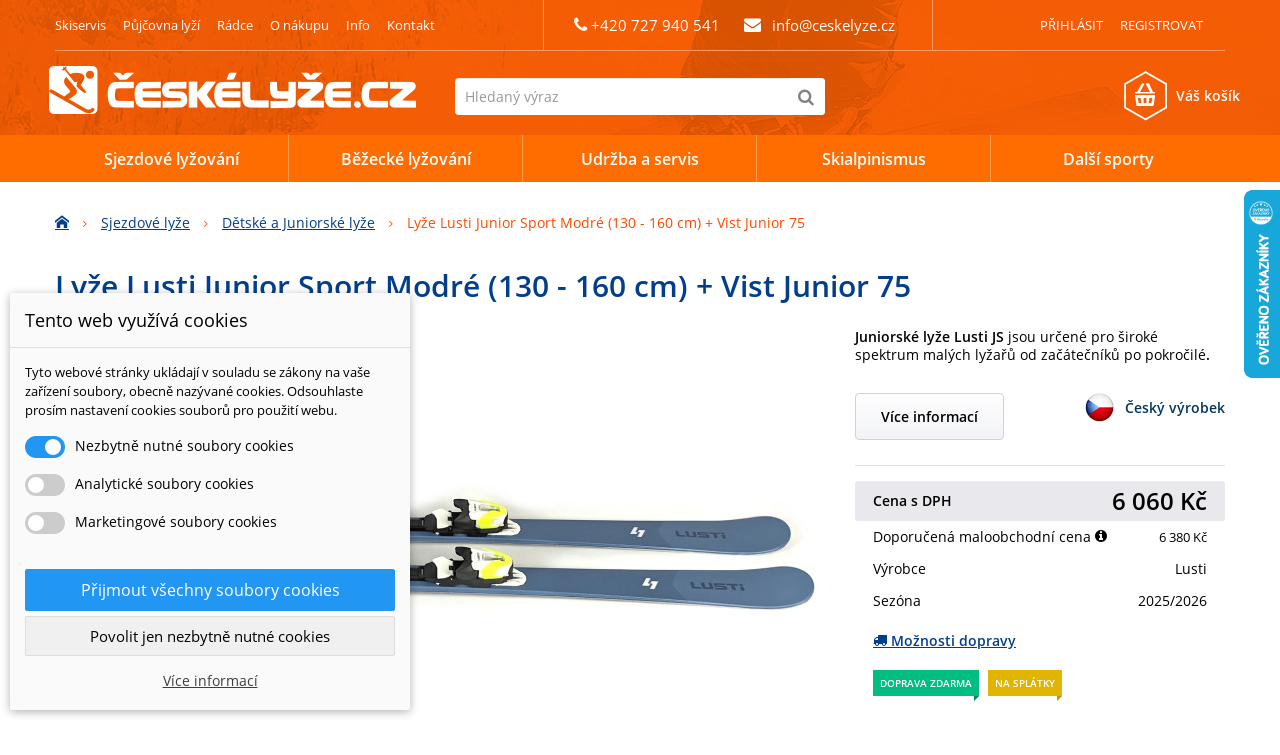

--- FILE ---
content_type: text/html; charset=utf-8
request_url: https://ceskelyze.cz/detske-lyze/2252-lyze-lusti-js-modre-130-140-cm-vist-junior-75.html
body_size: 23038
content:
<!DOCTYPE HTML>
<!--[if lt IE 7]> <html class="no-js lt-ie9 lt-ie8 lt-ie7" lang="cs-cz"><![endif]-->
<!--[if IE 7]><html class="no-js lt-ie9 lt-ie8 ie7" lang="cs-cz"><![endif]-->
<!--[if IE 8]><html class="no-js lt-ie9 ie8" lang="cs-cz"><![endif]-->
<!--[if gt IE 8]> <html class="no-js ie9" lang="cs-cz"><![endif]-->
<html lang="cs-cz">
	<head>
		<meta charset="utf-8" />
		<title>Lusti Junior Sport Modré - JS + VIST Jr 75</title>
		<meta name="description" content="Juniorsk&amp;eacute; lyže Lusti JS jsou určen&amp;eacute; pro &amp;scaron;irok&amp;eacute; spektrum mal&amp;yacute;ch lyžařů od zač&amp;aacute;tečn&amp;iacute;ků po pokročil&amp;eacute;." />
		<meta name="generator" content="PrestaShop" />
		<meta name="robots" content="index,follow" />
		<meta name="author" content="MF" />
    <meta name="viewport" content="width=device-width, minimum-scale=0.25, maximum-scale=1.6, initial-scale=1.0" />
		<meta name="apple-mobile-web-app-capable" content="yes" />
		<link rel="icon" type="image/vnd.microsoft.icon" href="/img/favicon.ico?1726828047" />
		<link rel="shortcut icon" type="image/x-icon" href="/img/favicon.ico?1726828047" />
    <link rel="preload" as="font" type="font/woff2" href="/themes/ceskelyze/fonts/open-sans-v18-latin-ext_latin-regular.woff2" crossorigin="crossorigin"> 
    <link rel="preload" as="font" type="font/woff2" href="/themes/ceskelyze/fonts/open-sans-v18-latin-ext_latin-600.woff2" crossorigin="crossorigin"> 
			<link rel="stylesheet" href="/themes/ceskelyze/css/global.css" type="text/css" media="all" />
			<link rel="stylesheet" href="/js/jquery/ui/themes/base/jquery.ui.core.css" type="text/css" media="all" />
			<link rel="stylesheet" href="/js/jquery/ui/themes/base/jquery.ui.tooltip.css" type="text/css" media="all" />
			<link rel="stylesheet" href="/js/jquery/ui/themes/base/jquery.ui.theme.css" type="text/css" media="all" />
			<link rel="stylesheet" href="/themes/ceskelyze/css/autoload/highdpi.css" type="text/css" media="all" />
			<link rel="stylesheet" href="/themes/ceskelyze/css/autoload/responsive-tables.css" type="text/css" media="all" />
			<link rel="stylesheet" href="/themes/ceskelyze/css/autoload/uniform.default.css" type="text/css" media="all" />
			<link rel="stylesheet" href="/themes/ceskelyze/css/product.css" type="text/css" media="all" />
			<link rel="stylesheet" href="/themes/ceskelyze/css/print.css" type="text/css" media="print" />
			<link rel="stylesheet" href="/js/jquery/plugins/fancybox/jquery.fancybox.css" type="text/css" media="all" />
			<link rel="stylesheet" href="/js/jquery/plugins/bxslider/jquery.bxslider.css" type="text/css" media="all" />
			<link rel="stylesheet" href="/themes/ceskelyze/css/modules/blockbestsellers/blockbestsellers.css" type="text/css" media="all" />
			<link rel="stylesheet" href="/themes/ceskelyze/css/modules/blockcart/blockcart.css" type="text/css" media="all" />
			<link rel="stylesheet" href="/themes/ceskelyze/css/modules/blockcurrencies/blockcurrencies.css" type="text/css" media="all" />
			<link rel="stylesheet" href="/themes/ceskelyze/css/modules/blockcontact/blockcontact.css" type="text/css" media="all" />
			<link rel="stylesheet" href="/themes/ceskelyze/css/modules/blockmyaccountfooter/blockmyaccount.css" type="text/css" media="all" />
			<link rel="stylesheet" href="/themes/ceskelyze/css/modules/blocknewproducts/blocknewproducts.css" type="text/css" media="all" />
			<link rel="stylesheet" href="/themes/ceskelyze/css/modules/blocksearch/blocksearch.css" type="text/css" media="all" />
			<link rel="stylesheet" href="/js/jquery/plugins/autocomplete/jquery.autocomplete.css" type="text/css" media="all" />
			<link rel="stylesheet" href="/themes/ceskelyze/css/modules/blockspecials/blockspecials.css" type="text/css" media="all" />
			<link rel="stylesheet" href="/themes/ceskelyze/css/modules/blockuserinfo/blockuserinfo.css" type="text/css" media="all" />
			<link rel="stylesheet" href="/themes/ceskelyze/css/modules/homefeatured/homefeatured.css" type="text/css" media="all" />
			<link rel="stylesheet" href="/themes/ceskelyze/css/modules/themeconfigurator/css/hooks.css" type="text/css" media="all" />
			<link rel="stylesheet" href="/themes/ceskelyze/css/modules/blocktopmenu/css/blocktopmenu.css" type="text/css" media="all" />
			<link rel="stylesheet" href="/themes/ceskelyze/css/modules/blocktopmenu/css/superfish-modified.css" type="text/css" media="all" />
			<link rel="stylesheet" href="/themes/ceskelyze/css/modules/mailalerts/mailalerts.css" type="text/css" media="all" />
			<link rel="stylesheet" href="/modules/slidecaptcha/views/css/QapTcha.jquery16.css" type="text/css" media="all" />
			<link rel="stylesheet" href="/modules/spreset/views/css/spreset.css" type="text/css" media="all" />
			<link rel="stylesheet" href="/modules/dm_comgate/views/css/payment_method.css" type="text/css" media="all" />
			<link rel="stylesheet" href="/modules/dm_cookies/css/dm_cookies.css" type="text/css" media="all" />
			<link rel="stylesheet" href="/modules/kalkulackaholi/views/css/kalkulackaholi.css" type="text/css" media="all" />
			<link rel="stylesheet" href="/modules/skigraf/views/css/skigraf.css" type="text/css" media="all" />
			<link rel="stylesheet" href="/themes/ceskelyze/css/product_list.css" type="text/css" media="all" />
		<script type="text/javascript">/* <![CDATA[ */;var CUSTOMIZE_TEXTFIELD=1;var FancyboxI18nClose='Zavř&iacute;t';var FancyboxI18nNext='Dal&scaron;&iacute;';var FancyboxI18nPrev='Předchoz&iacute;';var PS_CATALOG_MODE=false;var ajax_allowed=true;var ajaxsearch=true;var allowBuyWhenOutOfStock=true;var attribute_anchor_separator='-';var attributesCombinations=[{"id_attribute":"2","id_attribute_group":"1","attribute":"150_cm","group":"delka","ean13":"","upc":""},{"id_attribute":"46","id_attribute_group":"1","attribute":"160_cm","group":"delka","ean13":"","upc":""},{"id_attribute":"48","id_attribute_group":"1","attribute":"140_cm","group":"delka","ean13":"","upc":""},{"id_attribute":"12","attribute":"modra","id_attribute_group":"2","group":"barva"},{"id_attribute":"73","attribute":"130_cm","id_attribute_group":"1","group":"delka"},{"id_attribute":"220","attribute":"vist_junior_75","id_attribute_group":"5","group":"vazani"}];var availableLaterValue='';var availableNowValue='';var baseDir='https://ceskelyze.cz/';var baseUri='https://ceskelyze.cz/';var blocksearch_type='top';var combinations={"37002":{"attributes_values":{"1":"130 cm","5":"Vist Junior 75","2":"modr\u00e1"},"attributes_id":{"1":"73","5":"220","2":"12"},"attributes":[73,220,12],"price":0,"total_price":6060,"specific_price":{"id_specific_price":"87158","id_specific_price_rule":"23","id_cart":"0","id_product":"2252","id_shop":"1","id_shop_group":"0","id_currency":"0","id_country":"0","id_group":"0","id_customer":"0","id_product_attribute":"0","price":"-1.000000","from_quantity":"1","reduction":"0.050000","reduction_tax":"1","reduction_type":"percentage","from":"0000-00-00 00:00:00","to":"0000-00-00 00:00:00","score":"48"},"ecotax":0,"weight":0,"quantity":0,"reference":"js130cerna75 ","ean13":"","upc":"","unit_impact":"0.000000","minimal_quantity":"1","date_formatted":"","available_date":"","id_dostupnost":4,"dostupnost":"<span class=\"available-later\">u dodavatele, u v\u00e1s v p\u00e1tek. 6. 2.<\/span>","dostupnost_prodejna":"<span class=\"available-later\">m\u016f\u017eete m\u00edt ve \u010dtvrtek. 5. 2.<\/span> <span class=\"info\">(po objedn\u00e1n\u00ed)<\/span>","dostupnost_kategorie":"<span class=\"available-later\">U dodavatele, <span class=\"info2\">u v\u00e1s ve st\u0159edu. 4. 2.<\/span><\/span>","id_image":-1,"list":"'73','220','12'"},"37003":{"attributes_values":{"2":"modr\u00e1","1":"140 cm","5":"Vist Junior 75"},"attributes_id":{"2":"12","1":"48","5":"220"},"attributes":[12,48,220],"price":0,"total_price":6060,"specific_price":{"id_specific_price":"87158","id_specific_price_rule":"23","id_cart":"0","id_product":"2252","id_shop":"1","id_shop_group":"0","id_currency":"0","id_country":"0","id_group":"0","id_customer":"0","id_product_attribute":"0","price":"-1.000000","from_quantity":"1","reduction":"0.050000","reduction_tax":"1","reduction_type":"percentage","from":"0000-00-00 00:00:00","to":"0000-00-00 00:00:00","score":"48"},"ecotax":0,"weight":0,"quantity":-1,"reference":"js140cerna75","ean13":"","upc":"","unit_impact":"0.000000","minimal_quantity":"1","date_formatted":"","available_date":"","id_dostupnost":4,"dostupnost":"<span class=\"available-later\">u dodavatele, u v\u00e1s v p\u00e1tek. 6. 2.<\/span>","dostupnost_prodejna":"<span class=\"available-later\">m\u016f\u017eete m\u00edt ve \u010dtvrtek. 5. 2.<\/span> <span class=\"info\">(po objedn\u00e1n\u00ed)<\/span>","dostupnost_kategorie":"<span class=\"available-later\">U dodavatele, <span class=\"info2\">u v\u00e1s ve st\u0159edu. 4. 2.<\/span><\/span>","id_image":-1,"list":"'12','48','220'"},"42187":{"attributes_values":{"1":"150 cm","5":"Vist Junior 75","2":"modr\u00e1"},"attributes_id":{"1":"2","5":"220","2":"12"},"attributes":[2,220,12],"price":991.735537,"total_price":7200,"specific_price":{"id_specific_price":"87158","id_specific_price_rule":"23","id_cart":"0","id_product":"2252","id_shop":"1","id_shop_group":"0","id_currency":"0","id_country":"0","id_group":"0","id_customer":"0","id_product_attribute":"0","price":"-1.000000","from_quantity":"1","reduction":"0.050000","reduction_tax":"1","reduction_type":"percentage","from":"0000-00-00 00:00:00","to":"0000-00-00 00:00:00","score":"48"},"ecotax":0,"weight":0,"quantity":0,"reference":"js150cerna75","ean13":"","upc":"","unit_impact":"0.000000","minimal_quantity":"1","date_formatted":"","available_date":"","id_dostupnost":4,"dostupnost":"<span class=\"available-later\">u dodavatele, u v\u00e1s v p\u00e1tek. 6. 2.<\/span>","dostupnost_prodejna":"<span class=\"available-later\">m\u016f\u017eete m\u00edt ve \u010dtvrtek. 5. 2.<\/span> <span class=\"info\">(po objedn\u00e1n\u00ed)<\/span>","dostupnost_kategorie":"<span class=\"available-later\">U dodavatele, <span class=\"info2\">u v\u00e1s ve st\u0159edu. 4. 2.<\/span><\/span>","id_image":-1,"list":"'2','220','12'"},"42188":{"attributes_values":{"2":"modr\u00e1","1":"160 cm","5":"Vist Junior 75"},"attributes_id":{"2":"12","1":"46","5":"220"},"attributes":[12,46,220],"price":991.735537,"total_price":7200,"specific_price":{"id_specific_price":"87158","id_specific_price_rule":"23","id_cart":"0","id_product":"2252","id_shop":"1","id_shop_group":"0","id_currency":"0","id_country":"0","id_group":"0","id_customer":"0","id_product_attribute":"0","price":"-1.000000","from_quantity":"1","reduction":"0.050000","reduction_tax":"1","reduction_type":"percentage","from":"0000-00-00 00:00:00","to":"0000-00-00 00:00:00","score":"48"},"ecotax":0,"weight":0,"quantity":0,"reference":"js160cerna75","ean13":"","upc":"","unit_impact":"0.000000","minimal_quantity":"1","date_formatted":"","available_date":"","id_dostupnost":4,"dostupnost":"<span class=\"available-later\">u dodavatele, u v\u00e1s v p\u00e1tek. 6. 2.<\/span>","dostupnost_prodejna":"<span class=\"available-later\">m\u016f\u017eete m\u00edt ve \u010dtvrtek. 5. 2.<\/span> <span class=\"info\">(po objedn\u00e1n\u00ed)<\/span>","dostupnost_kategorie":"<span class=\"available-later\">U dodavatele, <span class=\"info2\">u v\u00e1s ve st\u0159edu. 4. 2.<\/span><\/span>","id_image":-1,"list":"'12','46','220'"}};var combinationsFromController={"37002":{"attributes_values":{"1":"130 cm","5":"Vist Junior 75","2":"modr\u00e1"},"attributes_id":{"1":"73","5":"220","2":"12"},"attributes":[73,220,12],"price":0,"total_price":6060,"specific_price":{"id_specific_price":"87158","id_specific_price_rule":"23","id_cart":"0","id_product":"2252","id_shop":"1","id_shop_group":"0","id_currency":"0","id_country":"0","id_group":"0","id_customer":"0","id_product_attribute":"0","price":"-1.000000","from_quantity":"1","reduction":"0.050000","reduction_tax":"1","reduction_type":"percentage","from":"0000-00-00 00:00:00","to":"0000-00-00 00:00:00","score":"48"},"ecotax":0,"weight":0,"quantity":0,"reference":"js130cerna75 ","ean13":"","upc":"","unit_impact":"0.000000","minimal_quantity":"1","date_formatted":"","available_date":"","id_dostupnost":4,"dostupnost":"<span class=\"available-later\">u dodavatele, u v\u00e1s v p\u00e1tek. 6. 2.<\/span>","dostupnost_prodejna":"<span class=\"available-later\">m\u016f\u017eete m\u00edt ve \u010dtvrtek. 5. 2.<\/span> <span class=\"info\">(po objedn\u00e1n\u00ed)<\/span>","dostupnost_kategorie":"<span class=\"available-later\">U dodavatele, <span class=\"info2\">u v\u00e1s ve st\u0159edu. 4. 2.<\/span><\/span>","id_image":-1,"list":"'73','220','12'"},"37003":{"attributes_values":{"2":"modr\u00e1","1":"140 cm","5":"Vist Junior 75"},"attributes_id":{"2":"12","1":"48","5":"220"},"attributes":[12,48,220],"price":0,"total_price":6060,"specific_price":{"id_specific_price":"87158","id_specific_price_rule":"23","id_cart":"0","id_product":"2252","id_shop":"1","id_shop_group":"0","id_currency":"0","id_country":"0","id_group":"0","id_customer":"0","id_product_attribute":"0","price":"-1.000000","from_quantity":"1","reduction":"0.050000","reduction_tax":"1","reduction_type":"percentage","from":"0000-00-00 00:00:00","to":"0000-00-00 00:00:00","score":"48"},"ecotax":0,"weight":0,"quantity":-1,"reference":"js140cerna75","ean13":"","upc":"","unit_impact":"0.000000","minimal_quantity":"1","date_formatted":"","available_date":"","id_dostupnost":4,"dostupnost":"<span class=\"available-later\">u dodavatele, u v\u00e1s v p\u00e1tek. 6. 2.<\/span>","dostupnost_prodejna":"<span class=\"available-later\">m\u016f\u017eete m\u00edt ve \u010dtvrtek. 5. 2.<\/span> <span class=\"info\">(po objedn\u00e1n\u00ed)<\/span>","dostupnost_kategorie":"<span class=\"available-later\">U dodavatele, <span class=\"info2\">u v\u00e1s ve st\u0159edu. 4. 2.<\/span><\/span>","id_image":-1,"list":"'12','48','220'"},"42187":{"attributes_values":{"1":"150 cm","5":"Vist Junior 75","2":"modr\u00e1"},"attributes_id":{"1":"2","5":"220","2":"12"},"attributes":[2,220,12],"price":991.735537,"total_price":7200,"specific_price":{"id_specific_price":"87158","id_specific_price_rule":"23","id_cart":"0","id_product":"2252","id_shop":"1","id_shop_group":"0","id_currency":"0","id_country":"0","id_group":"0","id_customer":"0","id_product_attribute":"0","price":"-1.000000","from_quantity":"1","reduction":"0.050000","reduction_tax":"1","reduction_type":"percentage","from":"0000-00-00 00:00:00","to":"0000-00-00 00:00:00","score":"48"},"ecotax":0,"weight":0,"quantity":0,"reference":"js150cerna75","ean13":"","upc":"","unit_impact":"0.000000","minimal_quantity":"1","date_formatted":"","available_date":"","id_dostupnost":4,"dostupnost":"<span class=\"available-later\">u dodavatele, u v\u00e1s v p\u00e1tek. 6. 2.<\/span>","dostupnost_prodejna":"<span class=\"available-later\">m\u016f\u017eete m\u00edt ve \u010dtvrtek. 5. 2.<\/span> <span class=\"info\">(po objedn\u00e1n\u00ed)<\/span>","dostupnost_kategorie":"<span class=\"available-later\">U dodavatele, <span class=\"info2\">u v\u00e1s ve st\u0159edu. 4. 2.<\/span><\/span>","id_image":-1,"list":"'2','220','12'"},"42188":{"attributes_values":{"2":"modr\u00e1","1":"160 cm","5":"Vist Junior 75"},"attributes_id":{"2":"12","1":"46","5":"220"},"attributes":[12,46,220],"price":991.735537,"total_price":7200,"specific_price":{"id_specific_price":"87158","id_specific_price_rule":"23","id_cart":"0","id_product":"2252","id_shop":"1","id_shop_group":"0","id_currency":"0","id_country":"0","id_group":"0","id_customer":"0","id_product_attribute":"0","price":"-1.000000","from_quantity":"1","reduction":"0.050000","reduction_tax":"1","reduction_type":"percentage","from":"0000-00-00 00:00:00","to":"0000-00-00 00:00:00","score":"48"},"ecotax":0,"weight":0,"quantity":0,"reference":"js160cerna75","ean13":"","upc":"","unit_impact":"0.000000","minimal_quantity":"1","date_formatted":"","available_date":"","id_dostupnost":4,"dostupnost":"<span class=\"available-later\">u dodavatele, u v\u00e1s v p\u00e1tek. 6. 2.<\/span>","dostupnost_prodejna":"<span class=\"available-later\">m\u016f\u017eete m\u00edt ve \u010dtvrtek. 5. 2.<\/span> <span class=\"info\">(po objedn\u00e1n\u00ed)<\/span>","dostupnost_kategorie":"<span class=\"available-later\">U dodavatele, <span class=\"info2\">u v\u00e1s ve st\u0159edu. 4. 2.<\/span><\/span>","id_image":-1,"list":"'12','46','220'"}};var comparator_max_item=0;var comparedProductsIds=[];var contentOnly=false;var currency={"id":1,"name":"\u010cesk\u00e1 koruna","iso_code":"CZK","iso_code_num":"203","sign":"K\u010d","blank":"1","conversion_rate":"1.000000","deleted":"0","format":"2","decimals":"0","active":"1","prefix":"","suffix":" K\u010d","id_shop_list":null,"force_id":false};var currencyBlank=1;var currencyFormat=2;var currencyRate=1;var currencySign='Kč';var currentDate='2026-01-28 11:28:18';var customerGroupWithoutTax=false;var customizationFields=[{"id_customization_field":"1988","type":"1","required":"0","name":"Mont\u00e1\u017e v\u00e1z\u00e1n\u00ed na ly\u017ee","description":"Mont\u00e1\u017e v\u00e1z\u00e1n\u00ed na ly\u017ee","id_lang":"1"},{"id_customization_field":"1989","type":"1","required":"1","name":"V\u00fd\u0161ka postavy","description":"V\u00fd\u0161ka postavy (v cm)","id_lang":"1"},{"id_customization_field":"1990","type":"1","required":"1","name":"Hmotnost","description":"Hmotnost ly\u017ea\u0159e (v kg)","id_lang":"1"},{"id_customization_field":"1991","type":"1","required":"1","name":"V\u011bk","description":"V\u011bk ly\u017ea\u0159e","id_lang":"1"},{"id_customization_field":"1992","type":"1","required":"1","name":"Zdatnost","description":"Ly\u017ea\u0159sk\u00e1 zdatnost ozna\u010dte \u010d\u00edslem 1 a\u017e 5 (1 - za\u010d\u00e1te\u010dn\u00edk, 2 - pokro\u010dil\u00fd rekrea\u010dn\u00ed ly\u017ea\u0159, 3 -b\u011b\u017en\u00fd rekrea\u010dn\u00ed ly\u017ea\u0159, 4 - dobr\u00fd ly\u017ea\u0159 se sportovn\u00edmi ambicemi, 5 - vynikaj\u00edc\u00ed ly\u017ea\u0159)","id_lang":"1"},{"id_customization_field":"1993","type":"1","required":"1","name":"D\u00e9lka podr\u00e1\u017eky boty","description":"D\u00e9lka podr\u00e1\u017eky boty (v mm). Rozm\u011br obvykle naleznete na skeletu boty v oblasti paty nap\u0159. (326 mm) nebo m\u016f\u017eete zm\u011b\u0159it vn\u011bj\u0161\u00ed d\u00e9lku podr\u00e1\u017eky boty metrem.","id_lang":"1"}];var customizationId=null;var customizationIdMessage='Přizpůsobení #';var default_eco_tax=0;var delete_txt='Odstránit';var displayDiscountPrice='0';var displayList=false;var displayPrice=0;var dm_cookie_html_banner='"<style>\r\n\r\n    input:checked + .dm_slider {\r\n      background-color: #2196F3;\r\n    }\r\n\r\n    input:focus + .dm_slider {\r\n      box-shadow: 0 0 1px #2196F3;\r\n    }\r\n\r\n    .dm-cookie-popup-accept-cookies, .dm-cookie-popup-accept-cookies-save-group {\r\n        background-color: #2196F3;\r\n        border:1px solid #2196F3;\r\n    }\r\n\r\n    .dm-cookie-popup-accept-cookies:hover {\r\n        background-color: #225c9f;\r\n    }\r\n\r\n    .dm-cookie-popup-accept-cookies-save-group:hover {\r\n        background-color: #225c9f;\r\n    }\r\n\r\n<\/style>\r\n\r\n<div id=\"dm-cookie-popup-container\">\r\n\r\n    <div class=\"dm-cookie-popup\" style=\"display: none;\">\r\n\r\n        <div class=\"dm-cookie-popup-inner\">\r\n            <div class=\"dm-cookie-popup-left\">\r\n                <div class=\"dm-cookie-popup-headline\">Tento web vyu\u017e\u00edv\u00e1 cookies<\/div>\r\n                <div class=\"dm-cookie-popup-sub-headline\">Tyto webov\u00e9 str\u00e1nky ukl\u00e1daj\u00ed v souladu se z\u00e1kony na va\u0161e za\u0159\u00edzen\u00ed soubory, obecn\u011b naz\u00fdvan\u00e9 cookies. Odsouhlaste pros\u00edm nastaven\u00ed cookies soubor\u016f pro pou\u017eit\u00ed webu.<\/div>\r\n            <\/div>\r\n        <\/div>\r\n\r\n        <div class=\"dm-cookie-popup-lower\">\r\n            <ul class=\"dm_cookies_variant\">\r\n\r\n                <li class=\"dm_cookies_variant_item\">\r\n                    <span>\r\n                        <label class=\"switch\">\r\n                            <input type=\"checkbox\" name=\"dm_cookie_group_default\" id=\"dm_cookie_group_default\" class=\"noUniform\" checked=\"checked\" disabled \/>\r\n                            <span class=\"dm_slider round\"><\/span>\r\n                        <\/label>\r\n                        <span class=\"dm_title_group\">Nezbytn\u011b nutn\u00e9 soubory cookies<\/span>\r\n                    <\/span>\r\n                    <p class=\"dm_cookies_more_info\">\r\n                        Tyto soubory cookie jsou nezbytn\u00e9 pro provoz na\u0161ich slu\u017eeb a nelze je vypnout. Obvykle se nastavuj\u00ed pouze v reakci na va\u0161e akce, jako je nap\u0159\u00edklad vytvo\u0159en\u00ed \u00fa\u010dtu nebo ulo\u017een\u00ed seznamu p\u0159\u00e1n\u00ed na pozd\u011bji.\r\n                    <\/p>\r\n                <\/li>\r\n                \r\n                <li class=\"dm_cookies_variant_item\">\r\n                    <span>\r\n                        <label class=\"switch\">\r\n                            <input type=\"checkbox\" name=\"dm_cookie_group_1\" id=\"dm_cookie_group_1\" class=\"noUniform\"  \/>\r\n                            <span class=\"dm_slider round\"><\/span>\r\n                        <\/label>\r\n                        <span class=\"dm_title_group\">Analytick\u00e9 soubory cookies<\/span>\r\n                    <\/span>\r\n                    <p class=\"dm_cookies_more_info\">Tyto soubory cookie n\u00e1m umo\u017e\u0148uj\u00ed po\u010d\u00edtat n\u00e1v\u0161t\u011bvy a provoz, abychom m\u011bli p\u0159ehled o tom, kter\u00e9 str\u00e1nky jsou nejobl\u00edben\u011bj\u0161\u00ed a jak se na na\u0161em webu n\u00e1v\u0161t\u011bvn\u00edci pohybuj\u00ed. Ve\u0161ker\u00e9 informace, kter\u00e9 tyto soubory cookie shroma\u017e\u010fuj\u00ed, jsou agregovan\u00e9, a tedy anonymn\u00ed.<\/p>\r\n                <\/li>\r\n\r\n                <li class=\"dm_cookies_variant_item\">\r\n                    <span>\r\n                        <label class=\"switch\">\r\n                            <input type=\"checkbox\" name=\"dm_cookie_group_2\" id=\"dm_cookie_group_2\" class=\"noUniform\"  \/>\r\n                            <span class=\"dm_slider round\"><\/span>\r\n                        <\/label>\r\n                        <span class=\"dm_title_group\">Marketingov\u00e9 soubory cookies<\/span>\r\n                    <\/span>\r\n                    <p class=\"dm_cookies_more_info\">Kdy\u017e p\u0159ijmete marketingov\u00e9 soubory cookie, d\u00e1v\u00e1te n\u00e1m souhlas um\u00edstit do va\u0161eho za\u0159\u00edzen\u00ed soubory cookie, kter\u00e9 v\u00e1m poskytnou relevantn\u00ed obsah odpov\u00eddaj\u00edc\u00ed va\u0161im z\u00e1jm\u016fm. Tyto soubory cookie mohou b\u00fdt nastaveny n\u00e1mi nebo na\u0161imi reklamn\u00edmi partnery prost\u0159ednictv\u00edm na\u0161ich str\u00e1nek. Jejich \u00fa\u010delem je vytvo\u0159it profil va\u0161ich z\u00e1jm\u016f a zobrazovat v\u00e1m relevantn\u00ed obsah na na\u0161ich webov\u00fdch str\u00e1nk\u00e1ch i na webov\u00fdch str\u00e1nk\u00e1ch t\u0159et\u00edch stran.<\/p>\r\n                <\/li>\r\n\r\n            <\/ul>\r\n        <\/div>\r\n\r\n        <div class=\"dm-cookie-popup-cms-link\">\r\n                            <a href=\"https:\/\/ceskelyze.cz\/content\/58-vse-o-cookies\" class=\"cookie-a\">P\u0159ej\u00edt na str\u00e1nku Podrobn\u011b o cookies<\/a>\r\n                    <\/div>\r\n\r\n        <div class=\"dm-cookie-popup-right\">\r\n            <a href=\"#\" class=\"dm-cookie-popup-accept-cookies\">P\u0159ijmout v\u0161echny soubory cookies<\/a>\r\n            <a href=\"#\" class=\"dm-cookie-popup-accept-cookies-save-group\" style=\"display:none\">Ulo\u017eit nastaven\u00ed cookies soubor\u016f<\/a>\r\n            <a href=\"#\" class=\"dm-cookie-popup-decline-cookies\">Povolit jen nezbytn\u011b nutn\u00e9 cookies<\/a>\r\n            <a href=\"#\" class=\"dm-cookie-popup-learn-more\">V\u00edce informac\u00ed<\/a>\r\n        <\/div>\r\n\r\n    <\/div>\r\n<\/div>\r\n\r\n"';var dm_cookies_base_url='https://ceskelyze.cz/';var dm_cookies_days_expires=31;var dm_cookies_id_guest=6273969;var dm_cookies_position='bottomleft';var doesntExist='Pro tento produkt tato kombinace neexistuje. Vyberte si jinou.';var doesntExistNoMore='Tento produkt již není na skladě';var doesntExistNoMoreBut='s těmito vlastnostmi, ale je k dispozici v jiném provedení.';var dostupne_varianty_text='Dostupn&eacute; varianty';var dostupnosti={"9":{"position":"4"},"4":{"position":"2"},"6":{"position":"3"},"5":{"position":"2"},"1":{"position":"100"},"0":{"position":"9999"},"8":{"position":"6"},"7":{"position":"5"},"2":{"position":"0"},"3":{"position":"1"}};var ecotaxTax_rate=0;var fieldRequired='Vyplňte všechny požadované pole.';var freeProductTranslation='Zdarma';var freeShippingTranslation='Doručení zdarma';var generated_date=1769596098;var groupReduction=0;var hasDeliveryAddress=false;var idDefaultImage=12137;var id_lang=1;var id_product=2252;var img_dir='https://ceskelyze.cz/themes/ceskelyze/img/';var img_prod_dir='https://ceskelyze.cz/img/p/';var img_ps_dir='https://ceskelyze.cz/img/';var instantsearch=false;var isGuest=0;var isLogged=0;var isMobile=false;var jqZoomEnabled=false;var maxQuantityToAllowDisplayOfLastQuantityMessage=0;var max_item='Nemůžete přidat více než 0 produktů k porovnání';var min_item='Vyberte alespoň jeden výrobek';var minimalQuantity=1;var noTaxForThisProduct=false;var oosHookJsCodeFunctions=[];var pack_items=false;var page_name='product';var priceDisplayMethod=0;var priceDisplayPrecision=0;var productAvailableForOrder=true;var productBasePriceTaxExcl=5272.727273;var productBasePriceTaxExcluded=5272.727273;var productBasePriceTaxIncl=6380;var productHasAttributes=true;var productPrice=6060;var productPriceTaxExcluded=5272.727273;var productPriceTaxIncluded=6380;var productPriceWithoutReduction=6380;var productReference='nové';var productShowPrice=true;var productUnitPriceRatio=0;var product_fileButtonHtml='Vybrat soubor';var product_fileDefaultHtml='Nebyl vybrán žádný soubor';var product_specific_price={"id_specific_price":"87158","id_specific_price_rule":"23","id_cart":"0","id_product":"2252","id_shop":"1","id_shop_group":"0","id_currency":"0","id_country":"0","id_group":"0","id_customer":"0","id_product_attribute":"0","price":"-1.000000","from_quantity":"1","reduction":"0.050000","reduction_tax":"1","reduction_type":"percentage","from":"0000-00-00 00:00:00","to":"0000-00-00 00:00:00","score":"48"};var quantitiesDisplayAllowed=true;var quantityAvailable=0;var quickView=false;var reduction_percent=5;var reduction_price=0;var removingLinkText='odstranit tento produkt z košíku';var roundMode=2;var search_url='https://ceskelyze.cz/vyhledavani';var specific_currency=false;var specific_price=-1;var static_token='66aeda85bb5b20d13de5c78741480ad7';var stock_management=1;var taxRate=21;var toBeDetermined='Bude determinováno';var token='66aeda85bb5b20d13de5c78741480ad7';var upToTxt='Až do';var uploading_in_progress='Probíhá nahrávání, čekejte...';var usingSecureMode=true;/* ]]> */</script>

		<script type="text/javascript" src="https://ceskelyze.cz/themes/ceskelyze/cache/v_214_58b1f6039daca8b6765674faf9e63dc0.js"></script>
			

<script>/* <![CDATA[ */;var pass_recovery_url='https://ceskelyze.cz/obnoveni-hesla';var simplepass_recovery_url='https://ceskelyze.cz/module/spreset/simplereset?simplereset=1&ajax=1';var simplepass_recovery_url_post='https://ceskelyze.cz/module/spreset/simplereset?simplepost=1&ajax=1';/* ]]> */</script>
        <script type="text/javascript" src="https://widget.packeta.com/v6/www/js/library.js"></script>
        <script type="text/javascript" src="/modules/packetery/views/js/front.js?v=2.0.9"></script>       
        <link rel="stylesheet" href="/modules/packetery/views/css/packetery.css?v=2.0.9" />
        <?php
/**
 * NOTICE OF LICENSE
 *
 * Smartsupp live chat - official plugin. Smartsupp is free live chat with visitor recording. 
 * The plugin enables you to create a free account or sign in with existing one. Pre-integrated 
 * customer info with WooCommerce (you will see names and emails of signed in webshop visitors).
 * Optional API for advanced chat box modifications.
 *
 * You must not modify, adapt or create derivative works of this source code
 *
 *  @author    Smartsupp
 *  @copyright 2021 Smartsupp.com
 *  @license   GPL-2.0+
**/ 
?>

<script type="text/javascript">/* <![CDATA[ */;var _smartsupp=_smartsupp||{};_smartsupp.key='aa1432040f4815ed698f0a5ecf6cf85564b2b009';_smartsupp.cookieDomain='.ceskelyze.cz';_smartsupp.sitePlatform='Prestashop 1.6.1.3';window.smartsupp||(function(d){var s,c,o=smartsupp=function(){o._.push(arguments)};o._=[];s=d.getElementsByTagName('script')[0];c=d.createElement('script');c.type='text/javascript';c.charset='utf-8';c.async=true;c.src='//www.smartsuppchat.com/loader.js';s.parentNode.insertBefore(c,s);})(document);/* ]]> */</script><script type="text/javascript"></script>
<link rel='preconnect' href='https://www.google.com' />
<link rel='dns-prefetch' href='https://www.google.com' />
<link rel='preconnect' href='https://www.google.cz' />
<link rel='dns-prefetch' href='https://www.google.cz' />
<link rel='preconnect' href='https://www.googletagmanager.com' />
<link rel='dns-prefetch' href='https://www.googletagmanager.com' />


        <!-- Global site tag (gtag.js) - Google AdWords: AW-1068260955 -->
        <script async src="https://www.googletagmanager.com/gtag/js?id=AW-1068260955"></script>
        <script data-keepinline="true">
        window.dataLayer = window.dataLayer || [];
        function gtag(){dataLayer.push(arguments);}
  
        gtag('consent', 'default', {
  'ad_storage': 'granted',
  'ad_user_data': 'granted',
  'ad_personalization': 'granted',
  'analytics_storage': 'granted',
  'personalization_storage': 'granted',
        });
  
        gtag('js', new Date());
        gtag('config', 'AW-1068260955');
        </script>
        <!-- Event snippet for each page -->
                <script data-keepinline="true">
                gtag('event', 'page_view', {
                'google_business_vertical': 'retail',
                'send_to': 'AW-1068260955',
                'ecomm_prodid': '2252-37003',
                'ecomm_pagetype': 'product'
                , 'ecomm_totalvalue': 5000
                    ,'ecomm_currency': 'CZK'
                , 'ecomm_category': 'Dětské a Juniorské lyže'
                , 'isSaleItem': false
                , 'isNewItem': false
                });
                </script>
                    
<!-- Start Srovname.cz Pixel -->

<script>/* <![CDATA[ */;!function(e,n,t,a,s,o,r){e[a]||((s=e[a]=function(){s.process?s.process.apply(s,arguments):s.queue.push(arguments)}).queue=[],(o=n.createElement(t)).async=1,o.src='https://tracking.srovname.cz/srovnamepixel.js',o.dataset.srv9="1",(r=n.getElementsByTagName(t)[0]).parentNode.insertBefore(o,r))}(window,document,"script","srovname");srovname("init",'8a5929c0a6ee5b7ebf31b02eff46e981');/* ]]> */</script>

<!-- End Srovname.cz Pixel -->

  

  
	<!--	<link rel="preconnect" href="https://fonts.gstatic.com/" crossorigin>
    <link rel="stylesheet" href="https://fonts.googleapis.com/css?family=Open+Sans:400,600&amp;subset=latin,latin-ext" type="text/css" media="all" />      -->
		<!--[if IE 8]>
		<script src="https://oss.maxcdn.com/libs/html5shiv/3.7.0/html5shiv.js"></script>
		<script src="https://oss.maxcdn.com/libs/respond.js/1.3.0/respond.min.js"></script>
		<![endif]-->

    
 

 
<script type="application/ld+json">
{
    "@context" : "http://schema.org",
    "@type" : "Organization",
    "name" : "České Lyže.cz",
    "url" : "https://ceskelyze.cz/",
    "logo" : {
        "@type":"ImageObject",
        "url":"https://ceskelyze.cz/img/ceske-lyze-logo-1725973745.jpg"
    }
}
</script>
<script type="application/ld+json">
{
    "@context":"http://schema.org",
    "@type":"WebPage",
    "isPartOf": {
        "@type":"WebSite",
        "url":  "https://ceskelyze.cz/",
        "name": "České Lyže.cz"
    },
    "name": "Lusti Junior Sport Modré - JS + VIST Jr 75",
    "url":  "https://ceskelyze.cz/detske-lyze/2252-lyze-lusti-js-modre-130-140-cm-vist-junior-75.html"
}
</script>
<script type="application/ld+json">
    {
    "@context": "http://schema.org/",
    "@type": "Product",
    "name": "Lyže Lusti Junior Sport Modré (130 - 160 cm) + Vist Junior 75",
    "description": "  Juniorsk&amp;eacute; lyže Lusti JS  jsou určen&amp;eacute; pro &amp;scaron;irok&amp;eacute; spektrum mal&amp;yacute;ch lyžařů od zač&amp;aacute;tečn&amp;iacute;ků po pokročil&amp;eacute; .  ",
    "image": "https://ceskelyze.cz/12137-home_default/lyze-lusti-js-modre-130-140-cm-vist-junior-75.jpg",
    "url": "https://ceskelyze.cz/detske-lyze/2252-lyze-lusti-js-modre-130-140-cm-vist-junior-75.html",
	"mpn": "2252",    "brand": {
        "@type": "Brand",
        "name": "Lusti"
    },            "offers": [
              {
        "@type": "Offer",
        "name": "Lyže Lusti Junior Sport Modré (130 - 160 cm) + Vist Junior 75 - js130cerna75 ",
        "priceCurrency": "CZK",
        "price": "6060",
        "priceValidUntil": "2026-12-31",
        "url": "https://ceskelyze.cz/detske-lyze/2252-lyze-lusti-js-modre-130-140-cm-vist-junior-75.html",
                "sku": "js130cerna75 ",
        "itemCondition": "http://schema.org/NewCondition",                        "availability": "http://schema.org/OutOfStock",
        "shippingDetails": {
          "@type": "OfferShippingDetails",
          "shippingRate": {
            "@type": "MonetaryAmount",
                        "value": "0",            "currency": "CZK"
          },
          "shippingDestination": {
            "@type": "DefinedRegion",
            "addressCountry": "CZ"
          },
          "deliveryTime": {
            "@type": "ShippingDeliveryTime",
            "handlingTime": {
              "@type": "QuantitativeValue",
              "minValue": "0",
              "maxValue": "1"
            },
            "transitTime": {
              "@type": "QuantitativeValue",
              "minValue": "1",
              "maxValue": "2"
            },
            "cutOffTime": "11:00+02:00",
            "businessDays": {
              "@type": "OpeningHoursSpecification",
              "dayOfWeek": [ "https://schema.org/Monday", "https://schema.org/Tuesday", "https://schema.org/Wednesday", "https://schema.org/Thursday", "https://schema.org/Friday" ]
            }
          }
        },
        "seller": {
            "@type": "Organization",
            "name": "České Lyže.cz"}
        } ,          
             {
        "@type": "Offer",
        "name": "Lyže Lusti Junior Sport Modré (130 - 160 cm) + Vist Junior 75 - js140cerna75",
        "priceCurrency": "CZK",
        "price": "6060",
        "priceValidUntil": "2026-12-31",
        "url": "https://ceskelyze.cz/detske-lyze/2252-lyze-lusti-js-modre-130-140-cm-vist-junior-75.html",
                "sku": "js140cerna75",
        "itemCondition": "http://schema.org/NewCondition",                        "availability": "http://schema.org/OutOfStock",
        "shippingDetails": {
          "@type": "OfferShippingDetails",
          "shippingRate": {
            "@type": "MonetaryAmount",
                        "value": "0",            "currency": "CZK"
          },
          "shippingDestination": {
            "@type": "DefinedRegion",
            "addressCountry": "CZ"
          },
          "deliveryTime": {
            "@type": "ShippingDeliveryTime",
            "handlingTime": {
              "@type": "QuantitativeValue",
              "minValue": "0",
              "maxValue": "1"
            },
            "transitTime": {
              "@type": "QuantitativeValue",
              "minValue": "1",
              "maxValue": "2"
            },
            "cutOffTime": "11:00+02:00",
            "businessDays": {
              "@type": "OpeningHoursSpecification",
              "dayOfWeek": [ "https://schema.org/Monday", "https://schema.org/Tuesday", "https://schema.org/Wednesday", "https://schema.org/Thursday", "https://schema.org/Friday" ]
            }
          }
        },
        "seller": {
            "@type": "Organization",
            "name": "České Lyže.cz"}
        } ,          
             {
        "@type": "Offer",
        "name": "Lyže Lusti Junior Sport Modré (130 - 160 cm) + Vist Junior 75 - js150cerna75",
        "priceCurrency": "CZK",
        "price": "7200",
        "priceValidUntil": "2026-12-31",
        "url": "https://ceskelyze.cz/detske-lyze/2252-lyze-lusti-js-modre-130-140-cm-vist-junior-75.html",
                "sku": "js150cerna75",
        "itemCondition": "http://schema.org/NewCondition",                        "availability": "http://schema.org/OutOfStock",
        "shippingDetails": {
          "@type": "OfferShippingDetails",
          "shippingRate": {
            "@type": "MonetaryAmount",
                        "value": "0",            "currency": "CZK"
          },
          "shippingDestination": {
            "@type": "DefinedRegion",
            "addressCountry": "CZ"
          },
          "deliveryTime": {
            "@type": "ShippingDeliveryTime",
            "handlingTime": {
              "@type": "QuantitativeValue",
              "minValue": "0",
              "maxValue": "1"
            },
            "transitTime": {
              "@type": "QuantitativeValue",
              "minValue": "1",
              "maxValue": "2"
            },
            "cutOffTime": "11:00+02:00",
            "businessDays": {
              "@type": "OpeningHoursSpecification",
              "dayOfWeek": [ "https://schema.org/Monday", "https://schema.org/Tuesday", "https://schema.org/Wednesday", "https://schema.org/Thursday", "https://schema.org/Friday" ]
            }
          }
        },
        "seller": {
            "@type": "Organization",
            "name": "České Lyže.cz"}
        } ,          
             {
        "@type": "Offer",
        "name": "Lyže Lusti Junior Sport Modré (130 - 160 cm) + Vist Junior 75 - js160cerna75",
        "priceCurrency": "CZK",
        "price": "7200",
        "priceValidUntil": "2026-12-31",
        "url": "https://ceskelyze.cz/detske-lyze/2252-lyze-lusti-js-modre-130-140-cm-vist-junior-75.html",
                "sku": "js160cerna75",
        "itemCondition": "http://schema.org/NewCondition",                        "availability": "http://schema.org/OutOfStock",
        "shippingDetails": {
          "@type": "OfferShippingDetails",
          "shippingRate": {
            "@type": "MonetaryAmount",
                        "value": "0",            "currency": "CZK"
          },
          "shippingDestination": {
            "@type": "DefinedRegion",
            "addressCountry": "CZ"
          },
          "deliveryTime": {
            "@type": "ShippingDeliveryTime",
            "handlingTime": {
              "@type": "QuantitativeValue",
              "minValue": "0",
              "maxValue": "1"
            },
            "transitTime": {
              "@type": "QuantitativeValue",
              "minValue": "1",
              "maxValue": "2"
            },
            "cutOffTime": "11:00+02:00",
            "businessDays": {
              "@type": "OpeningHoursSpecification",
              "dayOfWeek": [ "https://schema.org/Monday", "https://schema.org/Tuesday", "https://schema.org/Wednesday", "https://schema.org/Thursday", "https://schema.org/Friday" ]
            }
          }
        },
        "seller": {
            "@type": "Organization",
            "name": "České Lyže.cz"}
        }           
         ]
    
    

}
</script>



  </head>
	<body id="product" class="product product-2252 product-lyze-lusti-js-modre-130-140-cm-vist-junior-75 category-28 category-detske-lyze hide-left-column hide-right-column lang_cs">
					<div id="page">
			<div class="header-container clearfix">
				<header id="header">
					<div class="banner">
						<div class="container">
							<div class="row">
								
							</div>
						</div>
					</div>
					<div class="nav">
						<div class="container">
							<div class="row">
								<nav>
                  <p class="col-md-5 odkazy">
                    <a title="Skiservis lyží Ostrava" href="/content/19-ski-servis">Skiservis</a>
<a title="Půjčovna lyží Sporten a Lusti v Ostravě" href="/content/51-pujcovna-lyzi">Půjčovna lyží</a>
<a title="Rádce jak vybrat lyže" href="/content/kat/2-radce">Rádce</a>
<a title="Vše o nákupu na České lyže.cz" href="/content/kat/4-vse-o-nakupu">O nákupu</a>
<a title="Informace o značkách a novinkách v nabídce" href="/content/kat/6-info">Info</a>
<a title="Kontakty na nás a výdejní místa" href="/content/18-kontakt">Kontakt</a>                  </p>
                  <p class="col-md-4 contact_block text-center">
    	<span class="shop-phone">
  		<i class="icon-phone"></i>
      +420 727 940 541
  	</span>
    <span id="contact-link">
  	<i class="icon-envelope"></i>
    <a href="mailto:info@ceskelyze.cz" title="Napište nám">info@ceskelyze.cz</a>
  </span>

</p><!-- Block user information module NAV  -->
<div class="header_user_info col-md-3 text-right">
  
			<a class="login" href="https://ceskelyze.cz/muj-ucet" rel="nofollow" title="Přihlášení k vašemu zákaznickému účtu">
			Přihlásit
		</a>

		<a class="login" href="https://ceskelyze.cz/muj-ucet" rel="nofollow">
			Registrovat
		</a>
	</div>
<!-- /Block usmodule NAV -->

                </nav>
							</div>
						</div>
					</div>
					<div class="header-mid-container">
						<div class="container">
							<div class="row">
								<div id="header_logo">
									<a href="https://ceskelyze.cz/" title="České Lyže.cz">
										<img class="logo img-responsive" src="https://ceskelyze.cz/img/ceske-lyze-logo-1725973745.jpg" alt="České Lyže.cz" width="367" height="60" loading="lazy"/>
									</a>
								</div>
								<!-- Block search module TOP -->
<div id="search_block_top" class="col-sm-4 clearfix">
	<form id="searchbox" method="get" action="//ceskelyze.cz/vyhledavani" >
		<input type="hidden" name="controller" value="search" />
		<input type="hidden" name="orderby" value="position" />
		<input type="hidden" name="orderway" value="desc" />
		<input class="search_query form-control" type="text" id="search_query_top" name="search_query" placeholder="Hledaný výraz" value="" />
		<button aria-label="Hledat" type="submit" name="submit_search" class="btn btn-default button-search">
			<span>Hledaný výraz</span>
		</button>
	</form>
</div>
<!-- /Block search module TOP --><!-- MODULE Block cart -->

	<div class="shopping_cart">
		<a href="https://ceskelyze.cz/kosik-objednavka" title="Zobrazit můj nákupní košík" rel="nofollow">
      <i class="icon-hexagon"></i>
      <span class="ajax_cart_quantity unvisible">0</span>
			<span class="ajax_cart_product_txt unvisible">za</span>
			<span class="ajax_cart_product_txt_s unvisible">za</span>
			<span class="ajax_block_both_without_shipping unvisible">
							</span>
			<span class="ajax_cart_no_product">Váš košík</span>
					</a>
					<div class="cart_block block exclusive">
				<div class="block_content">
					<!-- block list of products -->
					<div class="cart_block_list">
												<p class="cart_block_no_products">
							Žádné produkty
						</p>
												<div class="cart-prices">
							
							
														<div class="cart-prices-line last-line">
								<span class="price cart_block_total ajax_block_both_without_shipping">0 Kč</span>
								<span>Celkem</span>
							</div>
													</div>
						<p class="cart-buttons">
							<a id="button_order_cart" class="btn btn-default button button-small" href="https://ceskelyze.cz/kosik-objednavka" title="K pokladně" rel="nofollow">
								<span>
									K pokladně<i class="icon-chevron-right right"></i>
								</span>
							</a>
						</p>
					</div>
				</div>
			</div><!-- .cart_block -->
			</div>


	<div id="layer_cart">
		<div class="clearfix">
			<div class="layer_cart_product col-xs-12 col-md-6">
				<span class="cross" title="Zavřít okno"></span>
				<p class="title">
					<i class="icon-check"></i>Produkt byl úspěšně přidán do nákupního košíku
				</p>
        <p id="layer_cart_product_alert" class="alert alert-warning"></p>
        <div class="product-image-container layer_cart_img">
				</div>
				<div class="layer_cart_product_info">
					<span id="layer_cart_product_title" class="product-name"></span>
					<span id="layer_cart_product_attributes"></span>
					<div>
						<strong class="dark">Počet</strong>
						<span id="layer_cart_product_quantity"></span>
					</div>
					<div>
						<strong class="dark">Celkem</strong>
						<span id="layer_cart_product_price"></span>
					</div>
				</div>
			</div>
			<div class="layer_cart_cart col-xs-12 col-md-6">
				<p class="title">
					<!-- Plural Case [both cases are needed because page may be updated in Javascript] -->
					<span class="ajax_cart_product_txt_s  unvisible">
						V košíku máte <span class="ajax_cart_quantity">0</span> ks zboží.
					</span>
					<!-- Singular Case [both cases are needed because page may be updated in Javascript] -->
					<span class="ajax_cart_product_txt ">
						V košíku máte 1 produkt.
					</span>
				</p>

				<div class="layer_cart_row">
					<strong class="dark">
						Celkem za produkty:
						
					</strong>
					<span class="ajax_block_both_without_shipping">
											</span>
				</div>

								
				
        
				<div class="button-container">
					<span class="continue btn btn-default button exclusive-medium" title="Pokračovat v nákupu">
						<span>
							<i class="icon-chevron-left left"></i>Pokračovat v nákupu
						</span>
					</span>
					<a class="btn btn-default button button-medium"	href="https://ceskelyze.cz/kosik-objednavka" title="Objednat" rel="nofollow">
						<span>
							Objednat<i class="icon-chevron-right right"></i>
						</span>
					</a>
				</div>
			</div>
		</div>
		<div class="crossseling"></div>
	</div> <!-- #layer_cart -->
	<div class="layer_cart_overlay"></div>

<!-- /MODULE Block cart -->
							</div>
						</div>
					</div>
          <div id="menu">
            <div class="container">
							<div class="row">
                	<!-- Menu -->
	<div id="block_top_menu" class="sf-contener clearfix col-lg-12">
		<div class="cat-title">Nabídka</div>
		<ul class="sf-menu clearfix menu-content">
			<li><a href="javascript:void(0);" title="Sjezdové lyžování">Sjezdové lyžování</a><ul><li><a href="https://ceskelyze.cz/142-akcni-nabidka-lyze" title="AKČNÍ NABÍDKA">AKČNÍ NABÍDKA</a></li><li><a href="https://ceskelyze.cz/3-sjezdove-lyze" title="Sjezdové lyže">Sjezdové lyže</a><ul><li><a href="https://ceskelyze.cz/24-sportovni-lyze" title="Sportovní lyže">Sportovní lyže</a></li><li><a href="https://ceskelyze.cz/27-krosove-lyze" title="Univerzální lyže">Univerzální lyže</a></li><li><a href="https://ceskelyze.cz/25-univerzalni-lyze" title="Rekreační lyže">Rekreační lyže</a></li><li><a href="https://ceskelyze.cz/26-damske-lyze" title="Dámské lyže">Dámské lyže</a></li><li><a href="https://ceskelyze.cz/28-detske-lyze" title="Dětské a Juniorské lyže">Dětské a Juniorské lyže</a></li><li><a href="https://ceskelyze.cz/29-kratasy-a-funcarving" title="Kraťasy a Funcarving">Kraťasy a Funcarving</a></li><li><a href="https://ceskelyze.cz/30-freestyle-lyze" title="Freestyle lyže">Freestyle lyže</a></li><li><a href="https://ceskelyze.cz/31-freeride-lyze" title="Freeride lyže">Freeride lyže</a></li><li><a href="https://ceskelyze.cz/91-testovaci-lyze" title="Testovací lyže">Testovací lyže</a></li></ul></li><li><a href="https://ceskelyze.cz/12-helmy-a-doplnky" title="Helmy a dopňky">Helmy a dopňky</a><ul><li><a href="https://ceskelyze.cz/98-helmy" title="Helmy">Helmy</a></li><li><a href="https://ceskelyze.cz/89-usi-rohy-a-cira-na-helmu" title="Uši, rohy a číra na helmu">Uši, rohy a číra na helmu</a></li></ul></li><li><a href="https://ceskelyze.cz/10-bryle" title="Sjezdové brýle">Sjezdové brýle</a><ul></ul></li><li><a href="https://ceskelyze.cz/13-chranice" title="Chrániče">Chrániče</a></li><li><a href="https://ceskelyze.cz/19-sjezdove-hole" title="Sjezdové hole">Sjezdové hole</a></li><li><a href="https://ceskelyze.cz/74-sjezdove-boty" title="Sjezdové boty">Sjezdové boty</a><ul><li><a href="https://ceskelyze.cz/76-sjezdove-boty-panske" title="Pánské sjezdové boty">Pánské sjezdové boty</a></li><li><a href="https://ceskelyze.cz/77-damske-sjezdove-boty" title="Dámské sjezdové boty">Dámské sjezdové boty</a></li><li><a href="https://ceskelyze.cz/75-detske-sjezdove-boty" title="Dětské sjezdové boty">Dětské sjezdové boty</a></li></ul></li><li><a href="https://ceskelyze.cz/11-obaly-a-vaky" title="Obaly, vaky a pásky">Obaly, vaky a pásky</a><ul></ul></li><li><a href="https://ceskelyze.cz/67-obleceni" title="Oblečení">Oblečení</a><ul><li><a href="https://ceskelyze.cz/69-lyzarske-ponozky" title="Lyžařské ponožky">Lyžařské ponožky</a></li><li><a href="https://ceskelyze.cz/90-sjezdove-rukavice" title="Sjezdové rukavice">Sjezdové rukavice</a></li><li><a href="https://ceskelyze.cz/92-cepice-satky-celenky" title="Čepice, šátky, čelenky">Čepice, šátky, čelenky</a></li><li><a href="https://ceskelyze.cz/140-funkcni-pradlo" title="Funkční prádlo">Funkční prádlo</a></li><li><a href="https://ceskelyze.cz/119-tricka-mikiny" title="Trička, mikiny">Trička, mikiny</a></li><li><a href="https://ceskelyze.cz/120-doplnky-sjezdove-lyzovani" title="Doplňky">Doplňky</a></li></ul></li></ul></li><li><a href="javascript:void(0);" title="Běžecké lyžování">Běžecké lyžování</a><ul><li><a href="https://ceskelyze.cz/141-akcni-nabidka-bezky" title="AKČNÍ NABÍDKA">AKČNÍ NABÍDKA</a></li><li><a href="https://ceskelyze.cz/5-bezky" title="Běžecké lyže">Běžecké lyže</a><ul><li><a href="https://ceskelyze.cz/38-turisticke-bezky" title="Turistické běžky">Turistické běžky</a></li><li><a href="https://ceskelyze.cz/41-kondicni-bezky" title="Kondiční běžky">Kondiční běžky</a></li><li><a href="https://ceskelyze.cz/40-backcountry-bezky" title="Backcountry běžky">Backcountry běžky</a></li><li><a href="https://ceskelyze.cz/42-detske-juniorske-bezky" title="Dětské a Juniorské běžky">Dětské a Juniorské běžky</a></li><li><a href="https://ceskelyze.cz/39-sportovni-bezky" title="Sportovní běžky">Sportovní běžky</a></li></ul></li><li><a href="https://ceskelyze.cz/44-bezecke-vazani" title="Běžecké vázání">Běžecké vázání</a><ul><li><a href="https://ceskelyze.cz/46-system-nnn-a-prolink" title="Systém NNN, PROLINK, TURNAMIC">Systém NNN, PROLINK, TURNAMIC</a><ul><li><a href="https://ceskelyze.cz/135-vazani-na-nis-podlozku" title="montáž na NIS podložku">montáž na NIS podložku</a></li><li><a href="https://ceskelyze.cz/136-vazani-primo-na-lyze" title="montáž přímo na lyže">montáž přímo na lyže</a></li><li><a href="https://ceskelyze.cz/137-podlozky-nis" title="podložky NIS">podložky NIS</a></li><li><a href="https://ceskelyze.cz/138-podlozky-shift" title="podložky SHIFT">podložky SHIFT</a></li></ul></li><li><a href="https://ceskelyze.cz/125-vazani-backcountry-bc" title="Systém Backcountry (BC)">Systém Backcountry (BC)</a></li><li><a href="https://ceskelyze.cz/45-sns" title="Systém SNS">Systém SNS</a></li></ul></li><li><a href="https://ceskelyze.cz/15-bezecke-boty" title="Běžecké boty">Běžecké boty</a><ul><li><a href="https://ceskelyze.cz/66-system-nnn-a-prolink" title="Systém NNN, PROLINK, TURNAMIC">Systém NNN, PROLINK, TURNAMIC</a></li><li><a href="https://ceskelyze.cz/126-boty-backcountry" title="Systém Backcountry (BC)">Systém Backcountry (BC)</a></li></ul></li><li><a href="https://ceskelyze.cz/20-bezecke-hole" title="Běžecké hole">Běžecké hole</a></li><li><a href="https://ceskelyze.cz/100-obaly-vaky-a-pasky-na-bezky" title="Obaly, vaky a pásky">Obaly, vaky a pásky</a></li><li><a href="https://ceskelyze.cz/103-obleceni-k-bezeckemu-lyzovani" title="Oblečení">Oblečení</a><ul><li><a href="https://ceskelyze.cz/71-ponozky-na-bezky" title="Ponožky na běžky">Ponožky na běžky</a></li><li><a href="https://ceskelyze.cz/81-rukavice-na-bezky" title="Rukavice na běžky">Rukavice na běžky</a></li><li><a href="https://ceskelyze.cz/82-navleky" title="Návleky">Návleky</a></li></ul></li><li><a href="https://ceskelyze.cz/117-bezecke-bryle" title="Běžecké brýle">Běžecké brýle</a></li><li><a href="https://ceskelyze.cz/112-skin-nahradni-pasy" title="SKIN (náhradní pásy)">SKIN (náhradní pásy)</a></li></ul></li><li><a href="javascript:void(0);" title="Udržba a servis">Udržba a servis</a><ul><li><a href="https://ceskelyze.cz/60-vosky" title="Vosky">Vosky</a><ul><li><a href="https://ceskelyze.cz/62-sjezdove-vosky" title="Skluzné vosky">Skluzné vosky</a></li><li><a href="https://ceskelyze.cz/63-stoupaci-vosky" title="Stoupací vosky">Stoupací vosky</a></li><li><a href="https://ceskelyze.cz/61-sady-vosku" title="Sady vosků">Sady vosků</a></li></ul></li><li><a href="https://ceskelyze.cz/64-voskovaci-nastroje" title="Voskovací nástroje">Voskovací nástroje</a><ul><li><a href="https://ceskelyze.cz/104-kartace" title="Kartáče">Kartáče</a></li><li><a href="https://ceskelyze.cz/105-skrabky" title="Škrabky">Škrabky</a></li><li><a href="https://ceskelyze.cz/106-korky" title="Korky">Korky</a></li><li><a href="https://ceskelyze.cz/107-cisteni-skluznice" title="Čištění skluznice">Čištění skluznice</a></li><li><a href="https://ceskelyze.cz/108-zehlicky" title="Žehličky">Žehličky</a></li><li><a href="https://ceskelyze.cz/118-udrzba-skinu" title="Údržba skinu">Údržba skinu</a></li></ul></li><li><a href="https://ceskelyze.cz/113-servisni-nastroje" title="Servisní nástroje">Servisní nástroje</a><ul><li><a href="https://ceskelyze.cz/87-brouseni-hran" title="Ruční brousky hran">Ruční brousky hran</a></li><li><a href="https://ceskelyze.cz/109-oprava-skluznice" title="Oprava skluznice">Oprava skluznice</a></li><li><a href="https://ceskelyze.cz/114-pilniky-diamanty-kameny" title="Pilníky, diamanty, kameny">Pilníky, diamanty, kameny</a></li><li><a href="https://ceskelyze.cz/115-doplnky-k-servisu" title="Doplňky k servisu">Doplňky k servisu</a></li></ul></li><li><a href="https://ceskelyze.cz/116-impregnace-cistici-a-praci-prostredky" title="Impregnace, čistící a prací prostředky">Impregnace, čistící a prací prostředky</a></li><li><a href="https://ceskelyze.cz/88-vysousece-obuvi" title="Vysoušeče obuvi">Vysoušeče obuvi</a></li></ul></li><li><a href="javascript:void(0);" title="Skialpinismus">Skialpinismus</a><ul><li><a href="https://ceskelyze.cz/32-skialpove-lyze" title="Skialpové lyže">Skialpové lyže</a></li><li><a href="https://ceskelyze.cz/123-skialpova-vazani" title="Skialpová vázání">Skialpová vázání</a></li><li><a href="https://ceskelyze.cz/124-stoupaci-pasy" title="Stoupací pásy">Stoupací pásy</a><ul><li><a href="https://ceskelyze.cz/127-stoupaci-pasy-na-lyze" title="Stoupací pásy na lyže">Stoupací pásy na lyže</a></li><li><a href="https://ceskelyze.cz/128-lepidla-impregnace-vosky-skiapl" title="Lepidla, impregnace, vosky">Lepidla, impregnace, vosky</a></li></ul></li><li><a href="https://ceskelyze.cz/130-lavinova-vybava" title="Lavinová výbava">Lavinová výbava</a><ul><li><a href="https://ceskelyze.cz/131-lavinove-lopaty" title="Lopaty">Lopaty</a></li><li><a href="https://ceskelyze.cz/132-lavinove-sondy" title="Sondy">Sondy</a></li></ul></li><li><a href="https://ceskelyze.cz/134-skialpove-boty" title="Skialpové boty">Skialpové boty</a></li><li><a href="https://ceskelyze.cz/139-skialpove-hole" title="Skialpové hole">Skialpové hole</a></li></ul></li>
            <li class="eshop">
        <a title="Letní sporty">Další sporty</a>
<ul>

<li>
<a title="Koloběžky - nabízíme v obchodě Český-sport.cz" href="https://www.cesky-sport.cz/36-kolobezky" target="_blank">Koloběžky</a>
<ul><li>
<a title="Koloběžky pro dospělé - nabízíme v obchodě Český-sport.cz" href="https://www.cesky-sport.cz/103-kolobezky-pro-dospele" target="_blank">Pro dospělé</a>
</li>
<li>
<a title="Dětské koloběžky - nabízíme v obchodě Český-sport.cz" href="https://www.cesky-sport.cz/104-detske-kolobezky" target="_blank">Dětské</a>
</li>
<li>
<a title="Psí koloběžky na mushing - nabízíme v obchodě Český-sport.cz" href="https://www.cesky-sport.cz/175-kolobezky-na-mushing" target="_blank">Na mushing</a>
</li>
<li>
<a title="Skládací koloběžky - nabízíme v obchodě Český-sport.cz" href="https://www.cesky-sport.cz/105-skladaci-kolobezky" target="_blank">Skládací</a>
</li>
</ul></li>

<li>
<a title="Skládací kola - nabízíme v obchodě Český-sport.cz" href="https://www.cesky-sport.cz/32-skladaci-kola" target="_blank">Skládací kola</a>
</li>
<li>
<a title="DiscGolf - disky, brašny, koše - nabízíme v obchodě Český-sport.cz" href="https://www.cesky-sport.cz/154-discgolf" target="_blank">DiscGolf</a>
</li>


<li>
<a title="Brašny Ortlieb - nabízíme v obchodě Český-sport.cz" href="https://www.cesky-sport.cz/160-ortlieb" target="_blank">Brašny Ortlieb</a>
<ul><li>
<a title="Cyklo brašny Ortlieb - nabízíme v obchodě Český-sport.cz" href="https://www.cesky-sport.cz/161-cyklo-brasny-ortlieb" target="_blank">Cyklo brašny</a>
</li>
<li>
<a title="Tašky a vaky Ortlieb - nabízíme v obchodě Český-sport.cz" href="https://www.cesky-sport.cz/169-tasky-a-vaky-ortlieb" target="_blank">Tašky a vaky</a>
</li>
<li>
<a title="Batohy Ortlieb" href="https://www.cesky-sport.cz/168-batohy-ortlieb" target="_blank">Batohy</a>
</li>

</ul></li>

</ul>
      </li>
            <li class="kosik">
    		<a href="https://ceskelyze.cz/kosik-objednavka" title="Zobrazit můj nákupní košík" rel="nofollow">
          <span class="wrap">
          <i class="icon-hexagon"></i>
          <span class="ajax_cart_quantity unvisible">0</span>
    			<span class="ajax_cart_product_txt unvisible">ks</span>
    			<span class="ajax_cart_product_txt_s unvisible">ks</span>
    			<span class="ajax_block_both_without_shipping unvisible">
    				    			</span>
    			<span class="ajax_cart_no_product">Váš košík</span>
    			
          </span>
    		</a>

      </li>
      		</ul>
	</div>
	<!--/ Menu -->

							</div>
						</div>
					</div>
				</header>
			</div>
      <div id="slider_container" class="container">
				<div id="slider_row" class="row">
					<div id="top_column" class="center_column col-xs-12 col-sm-12"></div>
				</div>
      </div>
      <div class="columns-container">
				<div id="columns" class="container">
											
<!-- Breadcrumb -->
<div class="breadcrumb clearfix" itemscope itemtype="http://schema.org/BreadcrumbList">
   <span itemprop="itemListElement" itemscope itemtype="http://schema.org/ListItem">
      <a class="home" itemprop="item" href="https://ceskelyze.cz/"
         title="Return to Home">
         <i class="icon-home"></i>
      </a>
      <span class="navigation-pipe"> </span>
      <meta itemprop="position" content="1">
      <meta itemprop="name" content="Return to Home">
   </span>
         <span itemprop="itemListElement" itemscope itemtype="http://schema.org/ListItem">
                  <a itemprop="item" href="https://ceskelyze.cz/3-sjezdove-lyze" title="Sjezdové lyže">
            Sjezdové lyže
         </a>
                              <span class="navigation-pipe"> </span>
                  <meta itemprop="position" content="2">
         <meta itemprop="name" content="Sjezdové lyže">
      </span>
         <span itemprop="itemListElement" itemscope itemtype="http://schema.org/ListItem">
                  <a itemprop="item" href="https://ceskelyze.cz/28-detske-lyze" title="Dětské a Juniorské lyže">
            Dětské a Juniorské lyže
         </a>
                              <span class="navigation-pipe"> </span>
                  <meta itemprop="position" content="3">
         <meta itemprop="name" content="Dětské a Juniorské lyže">
      </span>
         <span itemprop="itemListElement" itemscope itemtype="http://schema.org/ListItem">
                     Lyže Lusti Junior Sport Modré (130 - 160 cm) + Vist Junior 75
                           <meta itemprop="position" content="4">
         <meta itemprop="name" content="Lyže Lusti Junior Sport Modré (130 - 160 cm) + Vist Junior 75">
      </span>
   </div>
<!-- /Breadcrumb -->

					
					<div class="row">
																		<div id="center_column" class="center_column col-xs-12 col-sm-12">
	

							<div>
	<div class="primary_block row">
    <div class="col-xs-12">
				
    <h1>Lyže Lusti Junior Sport Modré (130 - 160 cm) + Vist Junior 75</h1>
    </div>
    <!-- left infos-->
		<div class="pb-left-column col-xs-12 col-md-8">
			<!-- product img-->
			<div id="image-block" class="clearfix">

									<span id="view_full_size">
													<img id="bigpic" src="https://ceskelyze.cz/12137-large_default/lyze-lusti-js-modre-130-140-cm-vist-junior-75.jpg" title="Lyže Lusti JS Černé (130 - 140 cm) + Vist Junior 75" alt="Lyže Lusti JS Černé (130 - 140 cm) + Vist Junior 75" width="770" height="440"/>
							
											</span>
							</div> <!-- end image-block -->
							<!-- thumbnails -->
				<div id="views_block" class="clearfix ">
											<a id="view_scroll_left" class="" title="Dal&scaron;&iacute; n&aacute;hledy" href="javascript:{}">
							Předchoz&iacute;
						</a>
										<div id="thumbs_list">
						<ul id="thumbs_list_frame">
																																																						<li id="thumbnail_12137">
									<a href="https://ceskelyze.cz/12137-thickbox_default/lyze-lusti-js-modre-130-140-cm-vist-junior-75.jpg"	data-fancybox-group="other-views" class="fancybox shown" title="Lyže Lusti JS Černé (130 - 140 cm) + Vist Junior 75">
										<img class="img-responsive" id="thumb_12137" src="https://ceskelyze.cz/12137-small_default/lyze-lusti-js-modre-130-140-cm-vist-junior-75.jpg" loading="lazy" alt="Lyže Lusti JS Černé (130 - 140 cm) + Vist Junior 75" title="Lyže Lusti JS Černé (130 - 140 cm) + Vist Junior 75" />
									</a>
								</li>
																																																<li id="thumbnail_12135">
									<a href="https://ceskelyze.cz/12135-thickbox_default/lyze-lusti-js-modre-130-140-cm-vist-junior-75.jpg"	data-fancybox-group="other-views" class="fancybox" title="Lyže Lusti JS Černé (130 - 140 cm) + Vist Junior 75">
										<img class="img-responsive" id="thumb_12135" src="https://ceskelyze.cz/12135-small_default/lyze-lusti-js-modre-130-140-cm-vist-junior-75.jpg" loading="lazy" alt="Lyže Lusti JS Černé (130 - 140 cm) + Vist Junior 75" title="Lyže Lusti JS Černé (130 - 140 cm) + Vist Junior 75" />
									</a>
								</li>
																																																<li id="thumbnail_12139">
									<a href="https://ceskelyze.cz/12139-thickbox_default/lyze-lusti-js-modre-130-140-cm-vist-junior-75.jpg"	data-fancybox-group="other-views" class="fancybox" title="Lyže Lusti JS Černé (130 - 140 cm) + Vist Junior 75">
										<img class="img-responsive" id="thumb_12139" src="https://ceskelyze.cz/12139-small_default/lyze-lusti-js-modre-130-140-cm-vist-junior-75.jpg" loading="lazy" alt="Lyže Lusti JS Černé (130 - 140 cm) + Vist Junior 75" title="Lyže Lusti JS Černé (130 - 140 cm) + Vist Junior 75" />
									</a>
								</li>
																																																<li id="thumbnail_12136">
									<a href="https://ceskelyze.cz/12136-thickbox_default/lyze-lusti-js-modre-130-140-cm-vist-junior-75.jpg"	data-fancybox-group="other-views" class="fancybox" title="Lyže Lusti JS Černé (130 - 140 cm) + Vist Junior 75">
										<img class="img-responsive" id="thumb_12136" src="https://ceskelyze.cz/12136-small_default/lyze-lusti-js-modre-130-140-cm-vist-junior-75.jpg" loading="lazy" alt="Lyže Lusti JS Černé (130 - 140 cm) + Vist Junior 75" title="Lyže Lusti JS Černé (130 - 140 cm) + Vist Junior 75" />
									</a>
								</li>
																																																<li id="thumbnail_12138">
									<a href="https://ceskelyze.cz/12138-thickbox_default/lyze-lusti-js-modre-130-140-cm-vist-junior-75.jpg"	data-fancybox-group="other-views" class="fancybox" title="Lyže Lusti JS Černé (130 - 140 cm) + Vist Junior 75">
										<img class="img-responsive" id="thumb_12138" src="https://ceskelyze.cz/12138-small_default/lyze-lusti-js-modre-130-140-cm-vist-junior-75.jpg" loading="lazy" alt="Lyže Lusti JS Černé (130 - 140 cm) + Vist Junior 75" title="Lyže Lusti JS Černé (130 - 140 cm) + Vist Junior 75" />
									</a>
								</li>
																																																<li id="thumbnail_12140">
									<a href="https://ceskelyze.cz/12140-thickbox_default/lyze-lusti-js-modre-130-140-cm-vist-junior-75.jpg"	data-fancybox-group="other-views" class="fancybox" title="Lyže Lusti JS Černé (130 - 140 cm) + Vist Junior 75">
										<img class="img-responsive" id="thumb_12140" src="https://ceskelyze.cz/12140-small_default/lyze-lusti-js-modre-130-140-cm-vist-junior-75.jpg" loading="lazy" alt="Lyže Lusti JS Černé (130 - 140 cm) + Vist Junior 75" title="Lyže Lusti JS Černé (130 - 140 cm) + Vist Junior 75" />
									</a>
								</li>
																																																<li id="thumbnail_11310">
									<a href="https://ceskelyze.cz/11310-thickbox_default/lyze-lusti-js-modre-130-140-cm-vist-junior-75.jpg"	data-fancybox-group="other-views" class="fancybox" title="Lyže Lusti JS Černé (130 - 140 cm) + Vist Junior 75">
										<img class="img-responsive" id="thumb_11310" src="https://ceskelyze.cz/11310-small_default/lyze-lusti-js-modre-130-140-cm-vist-junior-75.jpg" loading="lazy" alt="Lyže Lusti JS Černé (130 - 140 cm) + Vist Junior 75" title="Lyže Lusti JS Černé (130 - 140 cm) + Vist Junior 75" />
									</a>
								</li>
																																																<li id="thumbnail_12856" class="last">
									<a href="https://ceskelyze.cz/12856-thickbox_default/lyze-lusti-js-modre-130-140-cm-vist-junior-75.jpg"	data-fancybox-group="other-views" class="fancybox" title="Lyže Lusti JS Černé (130 - 140 cm) + Vist Junior 75">
										<img class="img-responsive" id="thumb_12856" src="https://ceskelyze.cz/12856-small_default/lyze-lusti-js-modre-130-140-cm-vist-junior-75.jpg" loading="lazy" alt="Lyže Lusti JS Černé (130 - 140 cm) + Vist Junior 75" title="Lyže Lusti JS Černé (130 - 140 cm) + Vist Junior 75" />
									</a>
								</li>
																			</ul>
					</div> <!-- end thumbs_list -->
											<a id="view_scroll_right" title="Dal&scaron;&iacute; n&aacute;hledy" href="javascript:{}">
							Dal&scaron;&iacute;
						</a>
									</div> <!-- end views-block -->
				<!-- end thumbnails -->
										<p class="resetimg clear no-print">
					<span id="wrapResetImages" style="display: none;">
						<a href="https://ceskelyze.cz/detske-lyze/2252-lyze-lusti-js-modre-130-140-cm-vist-junior-75.html" data-id="resetImages">
							<i class="icon-repeat"></i>
							Zobrazit v&scaron;echny obr&aacute;zky
						</a>
					</span>
				</p>
					</div> <!-- end pb-left-column -->
		<!-- end left infos-->

		<!-- pb-right-column-->
		<div class="pb-right-column col-xs-12 col-md-4">

							<div id="short_description_block">
											<div id="short_description_content" class="rte align_justify"><p><strong>Juniorsk&eacute; lyže Lusti JS</strong> jsou určen&eacute; pro &scaron;irok&eacute; spektrum mal&yacute;ch lyžařů od zač&aacute;tečn&iacute;ků po pokročil&eacute;<strong>.</strong></p></div>
					
					<!---->
				</div> <!-- end short_description_block -->
			      <div class="clearfix">
          				<p class="buttons_bottom_block pull-left">
  					<a id="short_description_block_button" href="#zalozky" class="button">
  						V&iacute;ce informac&iacute;
  					</a>
  				</p>
  			                  <p class="cesky_vyrobek pull-right">Česk&yacute; v&yacute;robek</p>
              </div>
      

      			<!-- add to cart form-->
			<form id="buy_block" action="https://ceskelyze.cz/kosik" method="post">
				<!-- hidden datas -->
				<p class="hidden">
					<input type="hidden" name="token" value="66aeda85bb5b20d13de5c78741480ad7" />
					<input type="hidden" name="id_product" value="2252" id="product_page_product_id" />
					<input type="hidden" name="add" value="1" />
					<input type="hidden" name="id_product_attribute" id="idCombination" value="" />
				</p>
				<div class="box-info-product">

    			
    			
    			

          <div class="content_prices clearfix">
													<!-- prices -->
							<div>

         
								             
                <p class="our_price_display"><span class="label">Cena  s DPH</span><span id="our_price_display " class="price value">6 060 Kč</span></p>

							</div> <!-- end prices -->
																											 
						
      
						<div class="clear"></div>
					</div> <!-- end content_prices -->
					
 					<p id="old_price"><span class="label">Doporučen&aacute; maloobchodn&iacute; cena <i class="icon-info-circle mytooltip" title="Doporučen&aacute; maloobchodn&iacute; cena v&yacute;robce" ></i></span><span id="old_price_display" class="value"><span class="price">6 380 Kč</span></span></p>

    <!--jednotková cena -->      
                    
          
          <!--Výrobce -->
          <p id="product_manufacturer">
    				<span class="label">V&yacute;robce</span>
    				<span class="value">Lusti</span>
    			</p>
       		      			<!-- Data sheet -->
      				        				                  <p class="odd">
          					<span class="label">Sezóna</span>
          					<span class="value">2025/2026</span>
          				</p>
                      				        				      				        				      				        				      				        				      				        				      				        				      				        				      				      			<!--end Data sheet -->
      		          
          
          <div class="product_attributes clearfix">

													<!-- attributes -->
							<div id="attributes">
								<div class="clearfix"></div>
																											<fieldset class="attribute_fieldset">
											<label class="attribute_label" for="group_1">Délka&nbsp;</label>
																						<div class="attribute_list">
																									<select name="group_1" id="group_1" class="form-control attribute_select no-print">
																													<option value="73" title="130 cm">130 cm</option>
																													<option value="48" selected="selected" title="140 cm">140 cm</option>
																													<option value="2" title="150 cm">150 cm</option>
																													<option value="46" title="160 cm">160 cm</option>
																											</select>
																							</div> <!-- end attribute_list -->
										</fieldset>
																																				<fieldset class="attribute_fieldset">
											<label class="attribute_label" for="group_5">Vázání&nbsp;</label>
																						<div class="attribute_list">
																									<select name="group_5" id="group_5" class="form-control attribute_select no-print">
																													<option value="220" selected="selected" title="Vist Junior 75">Vist Junior 75</option>
																											</select>
																							</div> <!-- end attribute_list -->
										</fieldset>
																																				<fieldset class="attribute_fieldset">
											<label class="attribute_label" >Barva&nbsp;</label>
																						<div class="attribute_list">
																									<ul id="color_to_pick_list" class="clearfix">
																																																										<li class="selected">
																<a href="https://ceskelyze.cz/detske-lyze/2252-lyze-lusti-js-modre-130-140-cm-vist-junior-75.html" id="color_12" name="modrá" class="color_pick selected" style="background:#4c85ff;" title="modrá">
																																	</a>
															</li>
																																																																									</ul>
													<input type="hidden" class="color_pick_hidden" name="group_2" value="12" />
																							</div> <!-- end attribute_list -->
										</fieldset>
																								</div> <!-- end attributes -->
											</div> <!-- end product_attributes -->




    			
    			<!-- availability or doesntExist -->
    			
    			    				
    				<p class="warning_inline" id="last_quantities" style="display: none" >Upozorněn&iacute;: posledn&iacute; kus skladem!</p>
    			    			<p id="availability_date" style="display: none;">
    				<span id="availability_date_label">Datum dostupnosti:</span>
    				<span id="availability_date_value"></span>
    			</p>
    			<!-- Out of stock hook -->
    			<div id="oosHook">
    				
    			</div>

					<!-- minimal quantity wanted -->
					<p id="minimal_quantity_wanted_p" style="display: none;">
						Minim&aacute;ln&iacute; množstv&iacute; pro objedn&aacute;n&iacute; je <b id="minimal_quantity_label">1</b>
					</p>
          
          				</div> <!-- end box-info-product -->
			</form>
			
  

      <div class="product-tags">
        <!-- Moznosti dopravy -->
          
                        <a class="dopravci moz-dopravy" href="https://ceskelyze.cz/content/64-zdarma-m200?content_only=1"><i class="icon-truck"></i> Možnosti dopravy</a>
                        
      </div> 
      
      <div class="product-tags">
       
        
     
       
         
           	 	        <p class="doprava-box">
			        <span class="doprava-label">Doprava zdarma</span>
	  	       </p>
                            
        
                				         
                          <p class="splatky-box">
						Na spl&aacute;tky
					</p>
                  
      </div>

										<!-- usefull links-->
							
		</div> <!-- end pb-right-column-->
	</div> <!-- end primary_block -->


  
  <div class="varianty">
      

    

<table class="std">
  <thead>
    <tr>
                                    <th>Délka</th>
                  <th>Vázání</th>
                  <th>Barva</th>
                    <th>doruč&iacute;me v&aacute;m</th>
      <th class="ostrava">osobně na prodejně v Ostravě</th>
      <th></th>      <th class="btn-wrap"></th>
    </tr>
  </thead>
  <tbody>
                    
        
                        
                      
            
            <tr data-id-product-attribute="37002" data-id-dostupnost="4" data-skladem="0">
                                              <td class="varianta " data-title="Délka:">

                                    130 cm

                </td>
                                              <td class="varianta " data-title="Vázání:">

                                    Vist Junior 75

                </td>
                                              <td class="varianta barva" data-title="Barva:">

                                                                              <span class="color_pick" style="background:#4c85ff;">
                                                        </span>
                                    modrá

                </td>
              
              <td class="dostupnost availability eshop" data-title="doruč&iacute;me v&aacute;m:"><span class="available-later">u dodavatele, u vás v pátek. 6. 2.</span></td>
              <td class="dostupnost availability ostrava" data-title="Osobně na prodejně v Ostravě:"><span class="available-later">můžete mít ve čtvrtek. 5. 2.</span> <span class="info">(po objednání)</span></td>
                              <td class="price" data-title="Cena:">
                  6 060 Kč
                </td>
                            <td class="btn-wrap">
                
                                  <a class="button button-medium exclusive ajax_add_to_cart_button" href="https://ceskelyze.cz/kosik" data-id-product="2252" data-id-product-attribute="37002" data-minimal_quantity="1">
                          <span>Přidat do ko&scaron;&iacute;ku</span>
                        </a>
                    <input type="text" name="qty" id="quantity_wanted_37002" class="text" value="1" />
                
                                <span class="kod_produktu">k&oacute;d produktu: <span class="editable">js130cerna75 </span></span>
                             </td>
            </tr>
                            
                      
            
            <tr data-id-product-attribute="37003" data-id-dostupnost="4" data-skladem="-1">
                                              <td class="varianta " data-title="Délka:">

                                    140 cm

                </td>
                                              <td class="varianta " data-title="Vázání:">

                                    Vist Junior 75

                </td>
                                              <td class="varianta barva" data-title="Barva:">

                                                                              <span class="color_pick" style="background:#4c85ff;">
                                                        </span>
                                    modrá

                </td>
              
              <td class="dostupnost availability eshop" data-title="doruč&iacute;me v&aacute;m:"><span class="available-later">u dodavatele, u vás v pátek. 6. 2.</span></td>
              <td class="dostupnost availability ostrava" data-title="Osobně na prodejně v Ostravě:"><span class="available-later">můžete mít ve čtvrtek. 5. 2.</span> <span class="info">(po objednání)</span></td>
                              <td class="price" data-title="Cena:">
                  6 060 Kč
                </td>
                            <td class="btn-wrap">
                
                                  <a class="button button-medium exclusive ajax_add_to_cart_button" href="https://ceskelyze.cz/kosik" data-id-product="2252" data-id-product-attribute="37003" data-minimal_quantity="1">
                          <span>Přidat do ko&scaron;&iacute;ku</span>
                        </a>
                    <input type="text" name="qty" id="quantity_wanted_37003" class="text" value="1" />
                
                                <span class="kod_produktu">k&oacute;d produktu: <span class="editable">js140cerna75</span></span>
                             </td>
            </tr>
                            
                      
            
            <tr data-id-product-attribute="42187" data-id-dostupnost="4" data-skladem="0">
                                              <td class="varianta " data-title="Délka:">

                                    150 cm

                </td>
                                              <td class="varianta " data-title="Vázání:">

                                    Vist Junior 75

                </td>
                                              <td class="varianta barva" data-title="Barva:">

                                                                              <span class="color_pick" style="background:#4c85ff;">
                                                        </span>
                                    modrá

                </td>
              
              <td class="dostupnost availability eshop" data-title="doruč&iacute;me v&aacute;m:"><span class="available-later">u dodavatele, u vás v pátek. 6. 2.</span></td>
              <td class="dostupnost availability ostrava" data-title="Osobně na prodejně v Ostravě:"><span class="available-later">můžete mít ve čtvrtek. 5. 2.</span> <span class="info">(po objednání)</span></td>
                              <td class="price" data-title="Cena:">
                  7 200 Kč
                </td>
                            <td class="btn-wrap">
                
                                  <a class="button button-medium exclusive ajax_add_to_cart_button" href="https://ceskelyze.cz/kosik" data-id-product="2252" data-id-product-attribute="42187" data-minimal_quantity="1">
                          <span>Přidat do ko&scaron;&iacute;ku</span>
                        </a>
                    <input type="text" name="qty" id="quantity_wanted_42187" class="text" value="1" />
                
                                <span class="kod_produktu">k&oacute;d produktu: <span class="editable">js150cerna75</span></span>
                             </td>
            </tr>
                            
                      
            
            <tr data-id-product-attribute="42188" data-id-dostupnost="4" data-skladem="0">
                                              <td class="varianta " data-title="Délka:">

                                    160 cm

                </td>
                                              <td class="varianta " data-title="Vázání:">

                                    Vist Junior 75

                </td>
                                              <td class="varianta barva" data-title="Barva:">

                                                                              <span class="color_pick" style="background:#4c85ff;">
                                                        </span>
                                    modrá

                </td>
              
              <td class="dostupnost availability eshop" data-title="doruč&iacute;me v&aacute;m:"><span class="available-later">u dodavatele, u vás v pátek. 6. 2.</span></td>
              <td class="dostupnost availability ostrava" data-title="Osobně na prodejně v Ostravě:"><span class="available-later">můžete mít ve čtvrtek. 5. 2.</span> <span class="info">(po objednání)</span></td>
                              <td class="price" data-title="Cena:">
                  7 200 Kč
                </td>
                            <td class="btn-wrap">
                
                                  <a class="button button-medium exclusive ajax_add_to_cart_button" href="https://ceskelyze.cz/kosik" data-id-product="2252" data-id-product-attribute="42188" data-minimal_quantity="1">
                          <span>Přidat do ko&scaron;&iacute;ku</span>
                        </a>
                    <input type="text" name="qty" id="quantity_wanted_42188" class="text" value="1" />
                
                                <span class="kod_produktu">k&oacute;d produktu: <span class="editable">js160cerna75</span></span>
                             </td>
            </tr>
                  
        
        
        </tbody>
</table>
  </div>


       
     
               <div class="product-banner row">
                             <div class="col-xs-12 col-md-3">
            <a id="cetelem" href="/content/8-montaz-vazani-zdarma?content_only=1" data-fancybox-type="iframe" data-fancybox-height="670" target="_blank" >
              <img class="img-responsive" src="https://ceskelyze.cz/themes/ceskelyze/img/montaz-sjezd.jpg" loading="lazy" alt="Montáž a seřízení vázání zdarma" />
            </a>
           </div>
                                               <div class="col-xs-12 col-md-3">
             <img class="img-responsive" src="https://ceskelyze.cz/themes/ceskelyze/img/pasky-sjezd.jpg" loading="lazy" alt="Pásky k lyžím zdarma" />
           </div>
             
                                     </div>  
              
   
    
    <!-- Nav tabs -->
    <ul id="zalozky" class="nav nav-tabs" role="tablist">
      <li role="presentation" class="active">
        <a href="#description" aria-controls="description" role="tab" data-toggle="tab">
          Popis produktu
        </a>
      </li>
      
       

            <!-- 
      <li role="presentation">
        <a href="#idTab5" aria-controls="idTab5" role="tab" data-toggle="tab">
          Z&aacute;kaznick&eacute; recenze
        </a>
      </li> -->
    </ul>

    <div class="tab-content">
    
					<!-- More info -->
			<section role="tabpanel" id="description" class="tab-pane active page-product-box">
					<!-- full description -->
					<div  class="rte"><p><strong>Juniorsk&eacute; lyže Lusti&nbsp;Junior Sport chlapeck&eacute; modr&eacute; barvě</strong> jsou určen&eacute; pro &scaron;irok&eacute; spektrum mal&yacute;ch lyžařů od zač&aacute;tečn&iacute;ků po pokročil&eacute;. Capov&eacute; proveden&iacute;, dřevěn&eacute; j&aacute;dro, prepregov&eacute; (lamin&aacute;tov&eacute;) nosn&eacute; vrstvy, PE skluznice.</p>
<p>Lyže um&iacute; vyjet oblouk po hraně, ale zvl&aacute;dne i j&iacute;zdu smykem.</p>
<p><strong>Malos&eacute;riov&aacute; v&yacute;roba v Česk&eacute; republice</strong> a &scaron;pičkov&eacute; konstrukčn&iacute; materi&aacute;ly zaručuj&iacute; v&yacute;jimečnou kvalitu těchto lyž&iacute;.</p>
<p>&nbsp;</p>
<div class="skigraf-and-table-container">
<div class="skigraf-wrapper"><div class="skigraph-container">
    <h2 class="skigraph-main-title">Charakteristika</h2>

    
    <div class="skigraph-row">
        <div class="skigraph-title">úroveň lyžaře</div>
        <div class="skigraph-bar-wrapper">
            <div class="skigraph-legend">
                <span>lehce pokročilý</span>
                <span>pokročilý</span>
                <span>expert</span>
            </div>
            <div class="skigraph-bar">
                                
                <div class="skigraph-box active"></div>
                                
                <div class="skigraph-box active"></div>
                                
                <div class="skigraph-box active"></div>
                                
                <div class="skigraph-box active"></div>
                                
                <div class="skigraph-box active"></div>
                                
                <div class="skigraph-box active"></div>
                                
                <div class="skigraph-box "></div>
                                
                <div class="skigraph-box "></div>
                                
                <div class="skigraph-box "></div>
                                
                <div class="skigraph-box "></div>
                                
                <div class="skigraph-box "></div>
                                
                <div class="skigraph-box "></div>
                            </div>
        </div>
    </div>

    
    <div class="skigraph-row">
        <div class="skigraph-title">rychlost jízdy</div>
        <div class="skigraph-bar-wrapper">
            <div class="skigraph-legend">
                <span>relaxační</span>
                <span>sportovní</span>
                <span>závodní</span>
            </div>
            <div class="skigraph-bar">
                                
                <div class="skigraph-box active"></div>
                                
                <div class="skigraph-box active"></div>
                                
                <div class="skigraph-box active"></div>
                                
                <div class="skigraph-box active"></div>
                                
                <div class="skigraph-box active"></div>
                                
                <div class="skigraph-box active"></div>
                                
                <div class="skigraph-box "></div>
                                
                <div class="skigraph-box "></div>
                                
                <div class="skigraph-box "></div>
                                
                <div class="skigraph-box "></div>
                                
                <div class="skigraph-box "></div>
                                
                <div class="skigraph-box "></div>
                            </div>
        </div>
    </div>

    
    <div class="skigraph-row">
        <div class="skigraph-title">délka oblouku</div>
        <div class="skigraph-bar-wrapper">
            <div class="skigraph-legend">
                <span>krátký</span>
                <span>střední</span>
                <span>dlouhý</span>
            </div>
            <div class="skigraph-bar">
                                
                <div class="skigraph-box active"></div>
                                
                <div class="skigraph-box active"></div>
                                
                <div class="skigraph-box active"></div>
                                
                <div class="skigraph-box active"></div>
                                
                <div class="skigraph-box active"></div>
                                
                <div class="skigraph-box active"></div>
                                
                <div class="skigraph-box "></div>
                                
                <div class="skigraph-box "></div>
                                
                <div class="skigraph-box "></div>
                                
                <div class="skigraph-box "></div>
                                
                <div class="skigraph-box "></div>
                                
                <div class="skigraph-box "></div>
                            </div>
        </div>
    </div>

    
    <div class="skigraph-row">
        <div class="skigraph-title">terén</div>
        <div class="skigraph-bar-wrapper">
            <div class="skigraph-legend">
                <span>upravená sjezdovka</span>
                <span>rozbitá sjezdovka</span>
                <span>volný terén</span>
            </div>
            <div class="skigraph-bar">
                                
                <div class="skigraph-box active"></div>
                                
                <div class="skigraph-box active"></div>
                                
                <div class="skigraph-box active"></div>
                                
                <div class="skigraph-box active"></div>
                                
                <div class="skigraph-box active"></div>
                                
                <div class="skigraph-box active"></div>
                                
                <div class="skigraph-box "></div>
                                
                <div class="skigraph-box "></div>
                                
                <div class="skigraph-box "></div>
                                
                <div class="skigraph-box "></div>
                                
                <div class="skigraph-box "></div>
                                
                <div class="skigraph-box "></div>
                            </div>
        </div>
    </div>
</div></div>
<div class="product-description-table-wrapper">
<table>
<tbody>
<tr>
<td>D&eacute;lka [cm]</td>
<td>Profil [mm]</td>
<td>R&aacute;dius [m]</td>
</tr>
<tr>
<td>130</td>
<td>106 &ndash; 65 &ndash; 92</td>
<td>10</td>
</tr>
<tr>
<td>140</td>
<td>107 &ndash; 65 &ndash; 93</td>
<td>12</td>
</tr>
<tr>
<td>150</td>
<td>107 &ndash; 65 &ndash; 93</td>
<td>13,7</td>
</tr>
<tr>
<td>160</td>
<td>107 &ndash; 65 &ndash; 93</td>
<td>15,7</td>
</tr>
</tbody>
</table>
</div>
</div>
<p><strong>Technologie JS:<br /></strong></p>
<ul>
<li><strong>Cap</strong> - Kompaktn&iacute; povrch tvoř&iacute; vrchn&iacute; f&oacute;lie stažena přes boky, kter&aacute; chr&aacute;n&iacute; lyže před bočn&iacute;m proražen&iacute;m a průnikem vody do j&aacute;dra.</li>
<li><strong>Dřevěn&eacute; j&aacute;dro</strong> - Ž&aacute;dn&yacute; modern&iacute; materi&aacute;l dosud nedok&aacute;zal nahradit jedinečn&eacute; fyzik&aacute;ln&iacute; vlastnosti dřeva. Dřevo zaji&scaron;ťuje mimoř&aacute;dnou tuhost, pružnost a stabilitu při vysok&yacute;ch rychlostech i ide&aacute;ln&iacute; rozložen&iacute; sil při kr&aacute;tk&yacute;ch oblouc&iacute;ch.</li>
</ul>
<p><img src="https://ceskelyze.cz/4468-home_default/lyze-lusti-js-modre-130-140-cm-vist-junior-75.jpg" loading="lazy" alt="Českélyže.cz - detail" class="imageFloatLeft img-responsive"/></p>
<p><strong>V setu s v&aacute;z&aacute;n&iacute;m Vist Junior 75 s podložkou<br /></strong></p>
<ul>
<li>Velikost boty: 244 -&nbsp;335 mm</li>
<li>V&aacute;ha: do 75 kg.</li>
<li>DIN 2 - 7,5</li>
<li>V&yacute;&scaron;ka postoje: 22 mm</li>
<li>hmotnost cel&eacute;ho p&aacute;ru v&aacute;z&aacute;n&iacute;: 1274 g</li>
<li>Posuvn&eacute; v&aacute;z&aacute;n&iacute; s možnost&iacute; jednoduch&eacute;ho přestavěn&iacute;.</li>
</ul></div>
			</section>
			<!--end  More info -->
		
        
    

		<!--HOOK_PRODUCT_TAB -->

			
			
		<!--end HOOK_PRODUCT_TAB -->

		
            <!-- Měřicí kód Heureka (www.psmoduly.cz / www.openservis.cz) - begin -->
                <!-- Heureka.cz PRODUCT DETAIL script -->
<script>/* <![CDATA[ */;(function(t,r,a,c,k,i,n,g){t['ROIDataObject']=k;t[k]=t[k]||function(){(t[k].q=t[k].q||[]).push(arguments)},t[k].c=i;n=r.createElement(a),g=r.getElementsByTagName(a)[0];n.async=1;n.src=c;g.parentNode.insertBefore(n,g)})(window,document,'script','//www.heureka.cz/ocm/sdk.js?source=prestashop_psmoduly&version=2&page=product_detail','heureka','cz');heureka('set_user_consent','1');/* ]]> */</script>
<!-- End Heureka.cz PRODUCT DETAIL script -->
             <!-- Měřicí kód Heureka (www.psmoduly.cz / www.openservis.cz) - end -->
		<!-- description & features -->
					
      </div>


    			<!--Accessories -->
			<section id="accessories">
        <ul class="nav nav-tabs">
          <li class="active">
            <a href="#accessories-box">Může se hodit</a>
          </li>
        </ul>
				<div id="accessories-box" class="block products_block accessories-block clearfix">
					<div class="block_content">
						

  
								
            
  
		
	

  <!-- Products list -->
  	<ul id="homefeatured" class="product_list grid  bxslider tab-pane clearfix">
    		
		
		
						                             
		    <li class="ajax_block_product col-xs-12 col-sm-6 col-md-4  first-in-line first-item-of-tablet-line last-item-of-mobile-line">
			<div class="product-container" itemscope>
				<div class="top-block">

					<h5>
												<a class="product-name" href="https://ceskelyze.cz/usi-rohy-a-cira-na-helmu/1305-crazy-usi-kocka-cerna.html" title="Crazy Uši - Kočka černá">
							Crazy Uši - Kočka černá
						</a>
					</h5>

          <div class="product-image-container">
						<a class="product_img_link" href="https://ceskelyze.cz/usi-rohy-a-cira-na-helmu/1305-crazy-usi-kocka-cerna.html" title="Crazy Uši - Kočka černá">
              <img class="replace-2x img-responsive" src="https://ceskelyze.cz/4110-home_default/crazy-usi-kocka-cerna.jpg" default-src="https://ceskelyze.cz/4110-home_default/crazy-usi-kocka-cerna.jpg" loading="lazy" alt="Crazy Uši Teplo Uš - Kočka černá" title="Crazy Uši Teplo Uš - Kočka černá"/>
 					
            </a>
					</div>
          <div class="product-tags">

         
        
       
           
            					                                    <p class="dopravacena-box" href="https://ceskelyze.cz/usi-rohy-a-cira-na-helmu/1305-crazy-usi-kocka-cerna.html">
					  	    <span class="doprava-label">Doprava od 69 Kč</span>
				    	  </p>
                
                               
            
                          					     
  					        
          </div>
					
					
				</div>
				<div class="bottom-block clearfix">

					
                                			<span class="availability">

      <span class="available-now">Skladem, <span class="info2">u vás v pátek. 30. 1.</span></span>

      		</span>
	
                                <div class="clearfix"></div>
            				  				<div class="content_price">
  					
              <span class="price product-price">
  							429 Kč  						</span>

              


  						
  						
  					  				</div>
  				
          <div class="button-container">

            
            
  					<a class="button lnk_view btn btn-default" href="https://ceskelyze.cz/usi-rohy-a-cira-na-helmu/1305-crazy-usi-kocka-cerna.html" title="Detail produktu">
  						<span>Detail produktu</span>
  					</a>
  				</div>

          
          <div class="product-flags">
																			
            					</div>

        </div>
			</div><!-- .product-container> -->
		</li>
			
		
		
						                             
		    <li class="ajax_block_product col-xs-12 col-sm-6 col-md-4  last-item-of-tablet-line last-item-of-mobile-line">
			<div class="product-container" itemscope>
				<div class="top-block">

					<h5>
												<a class="product-name" href="https://ceskelyze.cz/obaly-a-vaky/1431-obal-na-lyze-nasuvny-140-cm.html" title="Obal na lyže násuvný 140 cm">
							Obal na lyže násuvný 140 cm
						</a>
					</h5>

          <div class="product-image-container">
						<a class="product_img_link" href="https://ceskelyze.cz/obaly-a-vaky/1431-obal-na-lyze-nasuvny-140-cm.html" title="Obal na lyže násuvný 140 cm">
              <img class="replace-2x img-responsive" src="https://ceskelyze.cz/14284-home_default/obal-na-lyze-nasuvny-140-cm.jpg" default-src="https://ceskelyze.cz/14284-home_default/obal-na-lyze-nasuvny-140-cm.jpg" loading="lazy" alt="Obal na lyže násuvný 140 cm" title="Obal na lyže násuvný 140 cm"/>
 					
            </a>
					</div>
          <div class="product-tags">

         
        
       
           
            					                                    <p class="dopravacena-box" href="https://ceskelyze.cz/obaly-a-vaky/1431-obal-na-lyze-nasuvny-140-cm.html">
					  	    <span class="doprava-label">Doprava od 69 Kč</span>
				    	  </p>
                
                               
            
                          					     
  					        
          </div>
					
					
				</div>
				<div class="bottom-block clearfix">

					
                                			<span class="availability">

      <span class="available-now">Skladem, <span class="info2">u vás v pátek. 30. 1.</span></span>

      		</span>
	
                                <div class="clearfix"></div>
            				  				<div class="content_price">
  					
              <span class="price product-price">
  							399 Kč  						</span>

              


  						
  						
  					  				</div>
  				
          <div class="button-container">

                          <span class="cesky_vyrobek mytooltip" title="Česk&yacute; v&yacute;robek">
              </span>
            
            
  					<a class="button lnk_view btn btn-default" href="https://ceskelyze.cz/obaly-a-vaky/1431-obal-na-lyze-nasuvny-140-cm.html" title="Detail produktu">
  						<span>Detail produktu</span>
  					</a>
  				</div>

          
          <div class="product-flags">
																			
                          <span class="cesky_vyrobek mytooltip" title="Česk&yacute; v&yacute;robek">
              </span>
            					</div>

        </div>
			</div><!-- .product-container> -->
		</li>
			
		
		
						                             
		                            <li class="ajax_block_product col-xs-12 col-sm-6 col-md-4  last-in-line first-item-of-tablet-line last-item-of-mobile-line">
			<div class="product-container" itemscope>
				<div class="top-block">

					<h5>
												<a class="product-name" href="https://ceskelyze.cz/detske-lyze/2251-lyze-lusti-js-cerne-70-120-cm-vist-junior-45.html" title="Lyže Lusti Junior Sport Modré (70-120 cm)...">
							Lyže Lusti Junior Sport Modré (70-120 cm) + Vist Junior 45
						</a>
					</h5>

          <div class="product-image-container">
						<a class="product_img_link" href="https://ceskelyze.cz/detske-lyze/2251-lyze-lusti-js-cerne-70-120-cm-vist-junior-45.html" title="Lyže Lusti Junior Sport Modré (70-120 cm) + Vist Junior 45">
              <img class="replace-2x img-responsive" src="https://ceskelyze.cz/12145-usekly_default/lyze-lusti-js-cerne-70-120-cm-vist-junior-45.jpg" default-src="https://ceskelyze.cz/12145-usekly_default/lyze-lusti-js-cerne-70-120-cm-vist-junior-45.jpg" loading="lazy" alt="Lyže Lusti JS Modré (70-120 cm) + Vist Junior 45" title="Lyže Lusti JS Modré (70-120 cm) + Vist Junior 45"/>
 					
            </a>
					</div>
          <div class="product-tags">

         
        
       
           
              
           	 	        <p class="doprava-box" href="https://ceskelyze.cz/detske-lyze/2251-lyze-lusti-js-cerne-70-120-cm-vist-junior-45.html">
			        <span class="doprava-label">Doprava zdarma</span>
	  	       </p>
                                
            
                          					     
  					        
          </div>
					
					
				</div>
				<div class="bottom-block clearfix">

					
                                			<span class="availability">

      <span class="available-now">Skladem, <span class="info2">u vás v pátek. 30. 1.</span></span>

      				<span class="varianty" data-toggle="popover" data-id-product="2251">
					<i class="icon-info-circle"></i>Dostupn&eacute; varianty
				</span>
					</span>
	
                                <div class="clearfix"></div>
            				  				<div class="content_price">
  					
              <span class="price product-price">
  							5 390 Kč  						</span>

                							
  							<span class="old-price product-price">
  								5 680 Kč <i class="icon-info-circle mytooltip" title="Doporučen&aacute; maloobchodn&iacute; cena v&yacute;robce" ></i>
  		
  							</span>
  							

  						


  						
  						
  					  				</div>
  				
          <div class="button-container">

                          <span class="cesky_vyrobek mytooltip" title="Česk&yacute; v&yacute;robek">
              </span>
            
            
  					<a class="button lnk_view btn btn-default" href="https://ceskelyze.cz/detske-lyze/2251-lyze-lusti-js-cerne-70-120-cm-vist-junior-45.html" title="Detail produktu">
  						<span>Detail produktu</span>
  					</a>
  				</div>

          
          <div class="product-flags">
																			
                          <span class="cesky_vyrobek mytooltip" title="Česk&yacute; v&yacute;robek">
              </span>
            					</div>

        </div>
			</div><!-- .product-container> -->
		</li>
			
		
		
						                             
		    <li class="ajax_block_product col-xs-12 col-sm-6 col-md-4  first-in-line last-line last-item-of-tablet-line last-item-of-mobile-line last-mobile-line">
			<div class="product-container" itemscope>
				<div class="top-block">

					<h5>
												<a class="product-name" href="https://ceskelyze.cz/sjezdove-hole/3092-detske-sjezdove-hole-lusti-kids-js-blue.html" title="Dětské sjezdové hole Lusti Kids JS Blue">
							Dětské sjezdové hole Lusti Kids JS Blue
						</a>
					</h5>

          <div class="product-image-container">
						<a class="product_img_link" href="https://ceskelyze.cz/sjezdove-hole/3092-detske-sjezdove-hole-lusti-kids-js-blue.html" title="Dětské sjezdové hole Lusti Kids JS Blue">
              <img class="replace-2x img-responsive" src="https://ceskelyze.cz/13461-usekly_default/detske-sjezdove-hole-lusti-kids-js-blue.jpg" default-src="https://ceskelyze.cz/13461-usekly_default/detske-sjezdove-hole-lusti-kids-js-blue.jpg" loading="lazy" alt="Dětské sjezdové hole Lusti Kids JS Blue" title="Dětské sjezdové hole Lusti Kids JS Blue"/>
 					
            </a>
					</div>
          <div class="product-tags">

         
        
       
           
            					       
                              <p class="dopravacena-box" href="https://ceskelyze.cz/sjezdove-hole/3092-detske-sjezdove-hole-lusti-kids-js-blue.html">
					  	    <span class="doprava-label">Doprava od 79 Kč</span>
				    	  </p>
                                             
            
                          					     
  					        
          </div>
					
					
				</div>
				<div class="bottom-block clearfix">

					
                                			<span class="availability">

      <span class="available-now">Skladem, <span class="info2">u vás v pátek. 30. 1.</span></span>

      		</span>
	
                                <div class="clearfix"></div>
            				  				<div class="content_price">
  					
              <span class="price product-price">
  							690 Kč  						</span>

              


  						
  						
  					  				</div>
  				
          <div class="button-container">

            
            
  					<a class="button lnk_view btn btn-default" href="https://ceskelyze.cz/sjezdove-hole/3092-detske-sjezdove-hole-lusti-kids-js-blue.html" title="Detail produktu">
  						<span>Detail produktu</span>
  					</a>
  				</div>

          
          <div class="product-flags">
																			
            					</div>

        </div>
			</div><!-- .product-container> -->
		</li>
	    </ul>
  





  
  <script type="text/javascript">/* <![CDATA[ */;var _hwq=_hwq||[];_hwq.push(['setKey','852642890174E4C6D57E76AA2E26CE35']);_hwq.push(['setTopPos','125']);_hwq.push(['showWidget','22']);(function(){var ho=document.createElement('script');ho.type='text/javascript';ho.async=true;ho.src='https://cz.im9.cz/direct/i/gjs.php?n=wdgt&sak=852642890174E4C6D57E76AA2E26CE35';var s=document.getElementsByTagName('script')[0];s.parentNode.insertBefore(ho,s);})();/* ]]> */</script>
  

					</div>
				</div>
			</section>
			<!--end Accessories -->
		

						<!--Customization -->

      <div id="montaz-wrap">
      <div id="montaz">
        <div class="krok krok-1 clearfix">
          <h2>Přejete si nastavit vázání přesně na vaši botu a vypínací síly podle vašich údajů zdarma? Vázání vám vždy dodáme již namontované i pokud nastavení nebudete požadovat.</h2>
          <div classs="row clearfix">
            <div class="col-sm-6 col-xs-12">
              <button class="button button-medium exclusive" id="nemam">NEM&Aacute;M z&aacute;jem</button>
            </div>
            <div class="col-sm-6 col-xs-12">
              <button class="button button-medium exclusive" id="mam">M&Aacute;M z&aacute;jem</button>
            </div>
          </div>
          <p>* toto je posledn&iacute; krok, před přid&aacute;n&iacute;m produktu do ko&scaron;&iacute;ku</p>
        </div>
        <div class="krok krok-2 clearfix">
  				<h2>Informace k mont&aacute;ži</h2>
          <p>Pro správné nastavení vázání prosíme o vyplnění následujících údajů. Pokud některý z nich neznáte, napište do pole například Později. Montáž dokončíme, jakmile nám informace doplníte e-mailem nebo telefonicky. Údaje se zobrazí také na faktuře, ta ale neslouží jako potvrzení o seřízení vázání (takový doklad vystavujeme jen při osobním vyzvednutí na prodejně).</p>
          <!-- Customizable products -->
  				<form method="post" action="/detske-lyze/2252-lyze-lusti-js-modre-130-140-cm-vist-junior-75.html" enctype="multipart/form-data" id="customizationForm" class="clearfix">

  					  					  						<div class="customizableProductsText">

								<input name="textField1988" id="textField_1" value="Ano" type="hidden" />
                <ul id="text_fields">
  							
  							  								  							  								  									<li class="customizationUploadLine required">
  										<label for ="textField0">
  											  											  												Výška postavy (v cm)
  											  											<sup>*</sup>  										</label>
  										<input name="textField1989" class="form-control customization_block_input is_required" id="textField0" required value="" type="text"/>
  									</li>
  									
  								  							  								  									<li class="customizationUploadLine required">
  										<label for ="textField1">
  											  											  												Hmotnost lyžaře (v kg)
  											  											<sup>*</sup>  										</label>
  										<input name="textField1990" class="form-control customization_block_input is_required" id="textField1" required value="" type="text"/>
  									</li>
  									
  								  							  								  									<li class="customizationUploadLine required">
  										<label for ="textField2">
  											  											  												Věk lyžaře
  											  											<sup>*</sup>  										</label>
  										<input name="textField1991" class="form-control customization_block_input is_required" id="textField2" required value="" type="text"/>
  									</li>
  									
  								  							  								  									<li class="customizationUploadLine required">
  										<label for ="textField3">
  											  											  												Lyžařská zdatnost označte číslem 1 až 5 (1 - začátečník, 2 - pokročilý rekreační lyžař, 3 -běžný rekreační lyžař, 4 - dobrý lyžař se sportovními ambicemi, 5 - vynikající lyžař)
  											  											<sup>*</sup>  										</label>
  										<input name="textField1992" class="form-control customization_block_input is_required" id="textField3" required value="" type="text"/>
  									</li>
  									
  								  							  								  									<li class="customizationUploadLine required">
  										<label for ="textField4">
  											  											  												Délka podrážky boty (v mm). Rozměr obvykle naleznete na skeletu boty v oblasti paty např. (326 mm) nebo můžete změřit vnější délku podrážky boty metrem.
  											  											<sup>*</sup>  										</label>
  										<input name="textField1993" class="form-control customization_block_input is_required" id="textField4" required value="" type="text"/>
  									</li>
  									
  								  							  							</ul>
  						</div>
  					            <p class="required">
              <sup>*</sup> Povinn&yacute; &uacute;daj
            </p>
            
            <p class="required">
              Beru na vědom&iacute; zpracov&aacute;n&iacute; osobn&iacute;ch &uacute;dajů  <a href="../content/47-informace-o-ochrane-osobnich-udaju" target="_blank" rel="nofollow">(č&iacute;st)</a>
            </p>
            
  					<p id="customizedDatas">
  						<input type="hidden" name="qty" id="submitCustomized_qty" value="1" class="customization_block_input" />
  						<input type="hidden" name="ipa" id="submitCustomized_ipa" value="0" class="customization_block_input" />
              <input type="hidden" name="submitCustomizedDatas" value="1" />
  						<button class="button button-medium exclusive zpet pull-left">
  							<span>Zpět</span>
  						</button>
              <button class="button button-medium exclusive pull-right" name="saveCustomization">
  							<span>Potvrdit</span>
  						</button>
  						<span id="ajax-loader" class="unvisible">
  							<img src="https://ceskelyze.cz/img/loader.gif" alt="loader" />
  						</span>
  					</p>
      </form>

  			</div>
      </div>
      </div>
			<!--end Customization -->
			
			</div> <!-- itemscope product wrapper -->
 






<script>/* <![CDATA[ */;$(document).ready(function(){$(".dopravci").fancybox({autoSize:false,autoDimensions:false,width:450,height:500,fitToView:true,padding:0,href:$(this).attr('href'),type:'iframe',preload:false});});/* ]]> */</script>

<script>/* <![CDATA[ */;$(document).ready(function(){$(".cofidis").fancybox({autoSize:false,autoDimensions:false,width:780,height:660,fitToView:true,padding:0,href:$(this).attr('href'),type:'iframe',preload:false});});/* ]]> */</script>

<script>/* <![CDATA[ */;$(document).ready(function(){$(".rezervace").fancybox({autoSize:false,autoDimensions:false,width:900,height:800,fitToView:true,padding:5,href:$(this).attr('href'),type:'iframe',preload:true});});/* ]]> */</script>					</div><!-- #center_column -->
										</div><!-- .row -->
				</div><!-- #columns -->
			</div><!-- .columns-container -->
            <div class="top-footer vyhody">
				<footer class="container">
          <h3>
            <i class="icon-circle-check"></i>
            <span>Proč nakupovat u nás?</span>
          </h3>
          <ul><li>
      <i class="icon-truck"></i>
      <h4>Doprava zdarma</h4>
      <p>při nákupu nad 1000 Kč</p>
    </li>
    <li>
      <i class="icon-box"></i>
      <h4>Zboží skladem</h4>
      <p>na prodejně v Ostravě</p>
    </li>
    <li>
      <i class="icon-map"></i>
      <h4>Kamenná prodejna</h4>
      <p>v Ostravě</p>
    </li>
    <li>
      <i class="icon-like"></i>
      <h4>Jsme specialisté</h4>
      <p>na prodej Českých lyží</p>
    </li>
</ul>
				</footer>
			</div>
      				<!-- Footer -->
				<div class="footer-container">
					<footer id="footer"  class="container">
						<div class="row">











<script>/* <![CDATA[ */;(function($){const cookiePopupHtml=''+dm_cookie_html_banner+'';var onAccept;$.extend({acceptCookies:function(options)
{var cookiesAccepted=getCookie("DmCookiesAccepted");var cookiesAnalytics=getCookie("DmCookiesAnalytics");var cookiesMarketing=getCookie("DmCookiesMarketing");if(!cookiesAccepted||!cookiesAnalytics||!cookiesMarketing)
{var cookiePopup=$(cookiePopupHtml);var position="center";if(options!=undefined)
{position=options.position!=undefined?options.position:"center";}
cookiePopup.find('.dm-cookie-popup').addClass("position-"+position);if(!$("#dm-cookie-popup-container").length)
{$('body').append(cookiePopup);}
if(options.position=="center"){$('body').addClass('cookie-modal-open');}
$('.dm-cookie-popup').toggle();}}});$(document).on('click','.dm-cookie-popup-accept-cookies',function(e)
{e.preventDefault();$.get(dm_cookies_base_url+"modules/dm_cookies/dm_cookies_consent.php",{dm_cookies_id_guest:dm_cookies_id_guest,dm_cookies_consent_group_1:1,dm_cookies_consent_group_2:1});saveCookie(1,1,dm_cookies_id_guest);console.log('Ukládám všechna povolení!');$('body').removeClass('cookie-modal-open');$('#dm_cookie_group_1').attr('checked','checked');$('#dm_cookie_group_2').attr('checked','checked');$('.dm-cookie-popup').slideToggle();if(typeof onAccept==="function")
onAccept();}).on('click','.dm-cookie-popup-accept-cookies-save-group',function(e)
{e.preventDefault();if($('#dm_cookie_group_1').is(':checked'))
{var cookie_group_1=1;}
else
{var cookie_group_1=0;}
if($('#dm_cookie_group_2').is(':checked'))
{var cookie_group_2=1;}
else
{var cookie_group_2=0;}
$.get(dm_cookies_base_url+"modules/dm_cookies/dm_cookies_consent.php",{dm_cookies_id_guest:dm_cookies_id_guest,dm_cookies_consent_group_1:cookie_group_1,dm_cookies_consent_group_2:cookie_group_2});saveCookie(cookie_group_1,cookie_group_2,dm_cookies_id_guest);console.log('Ukládám GROUP 1: '+cookie_group_1+', GROUP 2: '+cookie_group_2+'!');$('body').removeClass('cookie-modal-open');$('.dm-cookie-popup').slideToggle();if(typeof onAccept==="function")
onAccept();}).on('click','.dm-cookie-popup-decline-cookies',function(e)
{e.preventDefault();var cookie_group_1=0;var cookie_group_2=0;$.get(dm_cookies_base_url+"modules/dm_cookies/dm_cookies_consent.php",{dm_cookies_id_guest:dm_cookies_id_guest,dm_cookies_consent_group_1:cookie_group_1,dm_cookies_consent_group_2:cookie_group_2});saveCookie(cookie_group_1,cookie_group_2,dm_cookies_id_guest);console.log('Ukládám pouze NUTNÁ cookie!');$('body').removeClass('cookie-modal-open');$('#dm_cookie_group_1').attr('checked',false);$('#dm_cookie_group_2').attr('checked',false);$('.dm-cookie-popup').slideToggle();if(typeof onAccept==="function")
onAccept();}).on('click','.dm-cookie-popup-decline-cookies-cancel-screen',function(e)
{e.preventDefault();var cookie_group_1=0;var cookie_group_2=0;$.get(dm_cookies_base_url+"modules/dm_cookies/dm_cookies_consent.php",{dm_cookies_id_guest:dm_cookies_id_guest,dm_cookies_consent_group_1:cookie_group_1,dm_cookies_consent_group_2:cookie_group_2});saveCookie(cookie_group_1,cookie_group_2,dm_cookies_id_guest);console.log('Ukládám pouze NUTNÁ cookie!');$('body').removeClass('cookie-modal-open');$('#dm_cookie_group_1').attr('checked',false);$('#dm_cookie_group_2').attr('checked',false);$('.dm-cookie-popup').slideToggle();if(typeof onAccept==="function")
onAccept();}).on('click','.dm-cookie-popup-learn-more',function(e)
{e.preventDefault();$('.dm-cookie-popup-cms-link').toggle();$('.dm_cookies_more_info').slideToggle('slow',function(){if($('.dm_cookies_more_info').is(':hidden'))
{$('.dm-cookie-popup-accept-cookies-save-group').hide();$('.dm-cookie-popup-accept-cookies').show();}
else
{$('.dm-cookie-popup-accept-cookies-save-group').show();$('.dm-cookie-popup-accept-cookies').hide();}});}).on('click','#dm_set_cookie_new',function(e)
{console.log('Požadavek na nastavení cookie');document.cookie="DmCookiesAccepted=; expires=Thu, 01 Jan 1970 00:00:00 UTC; path=/;";e.preventDefault();var actual_width=document.documentElement.clientWidth;var dm_cookies_options={"position":(actual_width<600?"center":dm_cookies_position),};$.acceptCookies(dm_cookies_options);}).on('change, click','#dm_cookie_group_1, #dm_cookie_group_2',function(e)
{$('.dm-cookie-popup-accept-cookies-save-group').show();$('.dm-cookie-popup-accept-cookies').hide();});$(window).load(function()
{if($.uniform!=undefined)
{$.uniform.restore(".noUniform");}}).on('resize',function(e)
{setTimeout(function()
{if($.uniform!=undefined)
{$.uniform.restore(".noUniform");}},100);});function getCookie(cname)
{var name=cname+"=";var decodedCookie=decodeURIComponent(document.cookie);var ca=decodedCookie.split(';');for(var i=0;i<ca.length;i++){var c=ca[i];while(c.charAt(0)==' '){c=c.substring(1);}
if(c.indexOf(name)==0){return c.substring(name.length,c.length);}}
return"";}
function saveCookie(group1,group2,id_guest)
{var date=new Date();date.setDate(date.getDate()+dm_cookies_days_expires);document.cookie="DmCookiesAccepted=true; path=/; expires="+date.toGMTString();document.cookie="DmCookiesIdGuest="+id_guest+"; path=/; expires="+date.toGMTString();if(group1==1)
{document.cookie="DmCookiesAnalytics=true; path=/; expires="+date.toGMTString();}
else
{document.cookie="DmCookiesAnalytics=false; path=/; expires="+date.toGMTString();}
if(group2==1)
{document.cookie="DmCookiesMarketing=true; path=/; expires="+date.toGMTString();}
else
{document.cookie="DmCookiesMarketing=false; path=/; expires="+date.toGMTString();}}}(jQuery));/* ]]> */</script>





    <script>/* <![CDATA[ */;$(document).ready(function(){var actual_width=document.documentElement.clientWidth;var dm_cookies_options={"position":(actual_width<600?"center":dm_cookies_position),};$.acceptCookies(dm_cookies_options);});/* ]]> */</script>


 <!-- MODULE Block paticka -->

	<section class="footer-block  col-md-3 col-sm-6 col-xs-12">
      <h4>Užitečné info</h4>
<ul>
<li><a href="/">Úvod</a></li>
<li><a href="/content/19-ski-servis">Ski servis Ostrava</a></li>
<li><a href="/content/22-test-centrum">Testovací centrum lyží</a></li>
<li><a href="/14-vybirame-sjezdove-lyze">Jak vybrat sjezdové lyže?</a></li>
<li><a href="/content/15-vybirame-bezky">Jak vybrat běžky?</a></li>
<li><a href="/content/16-vybirame-hole">Jak vybrat hole?</a></li>
<li><a href="/content/17-voskovani-lyzi">Voskování lyží</a></li>
</ul>
  </section>
	<section class="footer-block  col-md-3 col-sm-6 col-xs-12">
      <h4>Informace pro Vás</h4>
<ul>
<li><a href="/content/18-kontakt">Kontakty</a></li>
<li><a href="/content/2-zpusoby-dopravy">Doprava</a></li>
<li><a href="/content/3-zpusoby-platby">Platba</a></li>
<li><a href="/content/10-vymena-a-vraceni-zbozi">Výměna a vrácení zboží</a></li>
<li><a href="/content/8-montaz-vazani-zdarma">Montáž vázání zdarma</a></li>
<li><a href="/content/7-obchodni-podminky">Obchodní podmínky</a></li>
<li><a href="/content/47-informace-o-ochrane-osobnich-udaju">Ochrana osobních údajů</a></li>
</ul>
  </section>
	<section class="footer-block  col-md-3 col-sm-6 col-xs-12">
      <h4>Mohlo by v&aacute;s zaj&iacute;mat</h4>
<ul>
<li><a href="https://www.cesky-sport.cz/36-kolobezky" target="_blank">Koloběžky pro dospěl&eacute;</a></li>
<li><a href="https://www.cesky-sport.cz/26-cyklobrasny" target="_blank">Cyklo bra&scaron;ny</a></li>
<li><a href="https://www.cesky-sport.cz/281-bikepacking" target="_blank">Bikepacking</a></li>
<li><a href="https://www.cesky-sport.cz/209-skladacky" target="_blank">Skl&aacute;dac&iacute; kola</a></li>
<li><a href="https://www.cesky-sport.cz/161-cyklo-brasny-ortlieb" target="_blank">Ortlieb</a></li>
<li><a href="https://www.cesky-sport.cz/147-doplnky-klickfix" target="_blank">Klickfix</a></li>
<li><a href="https://www.cesky-sport.cz/27-voziky-za-kolo" target="_blank">Voz&iacute;ky za kolo</a></li>
<li><a href="https://www.cesky-sport.cz/256-sedla-brooks" target="_blank">Sedla Brooks</a></li>
</ul>
  </section>


<!-- /MODULE Block paticka -->
<!-- Block myaccount module -->
<section class="footer-block col-xs-12 col-sm-4">
	<h4><a href="https://ceskelyze.cz/muj-ucet" title="Správa mého zákaznického účtu" rel="nofollow">Můj účet</a></h4>
	<div class="block_content toggle-footer">
		<ul class="bullet">
      <li><a href="/muj-ucet">Můj účet</a></li>
      <li><a href="/muj-ucet">Nemáte ještě svůj účet?</a></li>
      <li><a href="/sledovani-objednavky">Sledování objednávky pro hosty</a></li>
      <li><a href="#" style="cursor: pointer;" id="dm_set_cookie_new" title="Nastavení souborů cookies" rel="nofollow">Nastavení souborů cookies</a></li>

            		</ul>
	</div>
</section>
<!-- /Block myaccount module -->
</div>
					</footer>
				</div><!-- #footer -->
        <div class="bottom-footer">
					<footer class="container">
              <p>
                Ceskelyze.cz<br />
                &copy; 2014, V&scaron;echna pr&aacute;va vyhrazena
              </p>
					</footer>
				</div>
			
		</div><!-- #page -->
</body></html>

--- FILE ---
content_type: text/css
request_url: https://ceskelyze.cz/themes/ceskelyze/css/modules/blockcurrencies/blockcurrencies.css
body_size: 428
content:
#currencies-block-top {
  float: right;
  margin: 34px 15px 0;
  position: relative;
}
@media (max-width: 991px) {
  #currencies-block-top {
    margin-top: 17px;
  }
}
@media (max-width: 767px) {
  #currencies-block-top {
    position: absolute;
    right: 0;
    top: 0;
  }
}
#currencies-block-top span.firstWord {
  display: none;
}
#currencies-block-top div.current {
  background: #fff none repeat scroll 0 0;
  border-radius: 4px;
  color: #000;
  cursor: pointer;
  font-weight: bold;
  line-height: 24px;
  padding: 0 5px;
}
@media (max-width: 479px) {
  #currencies-block-top div.current {
    text-align: center;
    padding: 9px 5px 10px;
    font-size: 11px;
  }
}
#currencies-block-top div.current:hover, #currencies-block-top div.current.active {
  background: #fff;
}
#currencies-block-top div.current:after {
  content: "\f0d7";
  font-family: "icomoon";
  font-size: 13px;
  line-height: 18px;
  color: #686666;
  vertical-align: 0;
  padding-left: 5px;
}
#currencies-block-top ul {
  background: #434a54;
  border-radius: 5px;
  display: none;
  overflow: hidden;
  position: absolute;
  right: 0;
  top: 25px;
  width: 157px;
  z-index: 2;
}
#currencies-block-top ul li {
  color: #fff;
  line-height: 35px;
  font-size: 13px;
}
#currencies-block-top ul li a, #currencies-block-top ul li > span {
  padding: 0 10px 0 12px;
  display: block;
  color: #fff;
}
#currencies-block-top ul li.selected, #currencies-block-top ul li:hover a {
  background: #484848;
}
/*
Updated: 1442659007
*/

--- FILE ---
content_type: text/css
request_url: https://ceskelyze.cz/themes/ceskelyze/css/modules/blockcontact/blockcontact.css
body_size: 318
content:
.contact_block {
  font-size: 15px;
  /*
.shop-phone {
	@media (max-width: $screen-xs-max) {

	}
}
#contact-link {
	@media (max-width: $screen-xs - 1) {

	}
	a {
		@media (max-width: $screen-xs - 1) {
		}
		&:hover, &.active {
		}
	}
}

#contact_block {
	@media (max-width: $screen-xs-max) { // max 767px
		margin-bottom: 20px;
	}
	.label {
		display: none
	}
	.block_content {
		color: #888888;
	}
	p {
		margin-bottom: 4px;
	}
	p.tel {
		font: 400 17px/21px $font-family;
		color: $base-text-color;
		margin-bottom: 6px;
		i {
			font-size: 25px;
			vertical-align: -2px;
			padding-right: 10px;
		}
	}
}
*/
}
@media (max-width: 1199px) {
  .contact_block {
    font-size: inherit;
  }
}
@media (max-width: 991px) {
  .contact_block {
    display: none;
  }
}
.contact_block span {
  display: inline-block;
  padding: 0 10px;
}
@media (max-width: 1199px) {
  .contact_block span {
    padding: 0 3px;
  }
}
.contact_block i {
  display: inline-block;
  font-size: 17px;
  line-height: inherit;
  vertical-align: top;
}
@media (max-width: 1199px) {
  .contact_block i {
    font-size: inherit;
  }
}
.contact_block i.icon-phone {
  top: 2px;
}
/*
Updated: 1436186476
*/

--- FILE ---
content_type: text/css
request_url: https://ceskelyze.cz/themes/ceskelyze/css/modules/themeconfigurator/css/hooks.css
body_size: 310
content:
/* Home hook CSS */
#htmlcontent_home ul {
  margin: 0 -5px; }
  #htmlcontent_home ul li {
    padding: 0 5px 10px; }
    @media (max-width: 479px) {
      #htmlcontent_home ul li {
        width: 100%; } }
    #htmlcontent_home ul li img {
      max-width: 100%;
      height: auto; }
      @media (max-width: 479px) {
        #htmlcontent_home ul li img {
          min-width: 100%; } }
    #htmlcontent_home ul li.htmlcontent-item-5 {
      width: 66.6667%; }
      @media (max-width: 479px) {
        #htmlcontent_home ul li.htmlcontent-item-5 {
          width: 100%; } }


/* Top hook CSS */
#htmlcontent_top ul {
  margin: 0 -5px; }
  #htmlcontent_top ul li {
    padding: 0 5px 10px; }
  @media (max-width: 479px) {
      #htmlcontent_top ul li {
        width: 100%; } }
  #htmlcontent_top ul li img {
      max-width: 100%;
      height: auto; }
  @media (max-width: 479px) {
        #htmlcontent_top ul li img {
          min-width: 100%; } }









/* Top hook CSS */

/*
  #htmlcontent_top {
    float: right;
    width: 33%;
    max-width: 391px;
}
  @media (max-width: 767px) {
    #htmlcontent_top {
      width: 100%;
      max-width: 100%;
      padding-left: 0;
      padding-top: 0px; } }
#htmlcontent_top ul {
   padding: 0;
}

  @media (max-width: 767px) {
    #htmlcontent_top ul {
      margin: 0 -5px; } }

#htmlcontent_top ul li {
  margin-bottom: 12px;
  width: 100%;
}
#htmlcontent_top ul li a {
  display: block;
  width: 100%;
}
    @media (max-width: 767px) {
      #htmlcontent_top ul li {
        float: left;
        padding-left: 5px;
        padding-right: 5px;
        width: 50%; } }
    #htmlcontent_top ul li:last-child {
      margin-bottom: 0; }
#htmlcontent_top ul li img {
  height: auto;
  max-width: 100%;
  width: 100%;
}
*/

/* Left hook CSS */
/* Right hook CSS */
/* Footer hook CSS */

--- FILE ---
content_type: text/css
request_url: https://ceskelyze.cz/themes/ceskelyze/css/modules/blocktopmenu/css/superfish-modified.css
body_size: 2231
content:
@font-face {                         /*doplněno kvůli šipkám a ikonám menu pro mobily*/
  font-family: 'FontAwesome';
  src: url("../../../../fonts/fontawesome-webfont.eot?v=4.1.0");
  src: url("../../../../fonts/fontawesome-webfont.eot?#iefix&v=4.1.0") format("embedded-opentype"), url("../../../../fonts/fontawesome-webfont.woff?v=4.1.0") format("woff"), url("../../../../fonts/fontawesome-webfont.ttf?v=4.1.0") format("truetype"), url("../../../../fonts/fontawesome-webfont.svg?v=4.1.0#fontawesomeregular") format("svg");
  font-weight: normal;
  font-style: normal; }


/*** ESSENTIAL STYLES ***/
#menu {
  background: #ff6c00;
  left: 0;
  top: 0;
  width: 100%;
  position: relative;
  z-index: 10;
}
.menu-fixed #menu {
  position: fixed;
  z-index: 100;
}
@media (max-width: 767px) {
  .menu-fixed #menu {
    position: relative;
  }
}
.menu-fixed #menu .sf-menu > li.eshop {
  display: none;
}
.menu-fixed #menu .sf-menu > li.kosik {
  display: block;
}
.menu-fixed #menu .sf-menu > li.kosik a {
  overflow: hidden;
}
.menu-fixed #menu .sf-menu > li.kosik a .wrap {
  position: relative;
}
.menu-fixed #menu .sf-menu > li.kosik a .wrap:before {
  content: "\e609";
  font-family: "icomoon";
  display: inline-block;
  font-size: 16px;
  color: #fff;
  padding-right: 10px;
  vertical-align: 0;
  font-weight: normal;
}
.menu-fixed #menu .sf-menu > li.kosik a i {
  font-size: 32px;
  left: -8px;
  position: absolute;
  top: -5px;
}
.menu-small #menu .sf-menu > li > a {
  padding: 7px 20px 8px;
  height: 38px;
}
.menu-small #menu .sf-menu li ul {
  top: 37px;
}
.menu-fixed .header-mid-container {
  margin-bottom: 46px;
}
.sf-contener {
  clear: both;
  float: left;
  width: 100%;
}
.sf-menu, .sf-menu * {
  margin: 0;
  padding: 0;
  list-style: none;
}
.sf-menu {
  position: relative;
  padding: 0;
  width: 100%;
}
@media (max-width: 767px) {
  .sf-menu {
    display: none;
  }
}
.sf-menu ul {
  position: absolute;
  top: -999em;
  background: #fffbf6;     /*#ffe4d1     původně #e36204  */
}
@media (max-width: 767px) {
  .sf-menu ul {
    position: relative;
  }
}
.sf-menu ul li {
  width: 100%;
}
.sf-menu li:hover {
  /* fixes IE7 'sticky bug' */
  visibility: inherit;
}
.sf-menu > li {
  float: left;
  border-right: 1px solid #fe9c4d;
  width: 20%;        /* nastavení počtu odkazů v menu */     
}
.sf-menu > li:last-child, .sf-menu > li.eshop {
  border-right: none;
}
.sf-menu > li.kosik {
  display: none;
}
.sf-menu > li > a {
  font: bold 16px/22px 'Open Sans', Arial, Sans-serif;
  color: #fff;
  display: block;
  padding: 12px 20px;
  text-align: center;
 /* transition: all 0.2s ease 0s;  lehce průhledné */
  border-top: 1px solid #ff6c00;
  position: relative;
  z-index: 100;
}
@media (max-width: 1199px) {
  .sf-menu > li > a {
    font-size: 15px;
    padding: 12px 10px;
  }
}
.sf-menu > li.sfHover, .sf-menu > li.sfHoverForce {
  border-right: 1px solid #ff6c00 !important;             /*původně fff   je to okraj vlevo a vpravo při označení hlavní kategorie*/
  border-left: 1px solid #ff6c00;                         /*původně fff   je to okraj vlevo a vpravo při označení hlavní kategorie*/
}
.sf-menu > li.sfHover > a, .sf-menu > li > a:hover, .sf-menu > li.sfHoverForce > a {
  background: #fffbf6;        /* původně  #e36204  */
  color: #53453b;                 /*puvodne fff*   potom #7b3704 */
}
.sf-menu > li.sfHover > a.sf-with-ul, .sf-menu > li > a.sf-with-ul:hover, .sf-menu > li.sfHoverForce > a.sf-with-ul {
  border-top: 1px solid #ff6c00;                  /*puvodne fff   horní okraj hlavní  */
}
.sf-menu > li a[href="javascript:void(0);"] {
  cursor: default;
}
.sf-menu > li a[href="javascript:void(0);"]:hover {
  text-decoration: none;
}
@media (max-width: 767px) {
  .sf-menu > li {
    float: none;
    position: relative;
    border-right: none;
    width: 100%;
  }
  .sf-menu > li span {
    cursor: pointer;
    color: #fff;
    height: 46px;
    line-height: 48px;
    position: absolute;
    right: 0;
    text-align: center;
    top: 0;
    width: 42px;
    z-index: 200;
  }
  .sf-menu > li span:after {
    font-family: "icomoon";
    content: "\f067";
    font-size: 26px;
  }
  .sf-menu > li span.active:after {
    content: "\f068";
  }
  .sf-menu > li > a {
    text-align: left;
  }
}
.sf-menu li li li a {
  color:  #53453b;                /*puvodne fff*/
  display: block;
  font-size: 14px;
  font-weight: normal;
  line-height: 22px;
  padding-bottom: 0;
  position: relative;
}
.sf-menu li li li a:before {
  content: "";             /*puvodne \f105*/
  display: inline-block;
  font-family: "icomoon";
  padding: 0 10px;
  color:  #53453b;                 /*puvodne fff*/
  font-weight: bold;
  font-size: 12px;
}
.sf-menu li li li a:hover {
  color:  #53453b;                 /*puvodne fff*/
}
.sf-menu li ul {
  display: none;
  left: 0;
  /* match top ul list item height */
  top: 46px;
  z-index: 99;
  padding: 35px 15px 10px;
  border: 1px solid  #ff6c00;                /*puvodne fff*/
  -webkit-box-shadow : rgba(0, 0, 0, 0.20) 0 1px 1px ;
  -moz-box-shadow : rgba(0, 0, 0, 0.20) 0 1px 1px ;
  box-shadow : rgba(0, 0, 0, 0.20) 0 1px 1px ;
}
@media (max-width: 767px) {
  .sf-menu li ul {
    top: 0;
  }
}
.sf-menu li li ul {
  position: static;
  display: block !important;
  opacity: 1 !important;
  background: none;
  padding: 0;
  border: none;
  -webkit-box-shadow : none;
  -moz-box-shadow : none;
  box-shadow : none;
}
.sf-menu li li li ul {
  padding: 0 0 0 20px;
}
.sf-menu li li li ul {
  width: 220px;
}
ul.sf-menu li:hover li ul, ul.sf-menu li.sfHover li ul {
  top: -999em;
}
ul.sf-menu li li:hover ul, ul.sf-menu li li.sfHover ul {
  /* match ul width */
  left: 200px;
  top: 0;
}
ul.sf-menu li li:hover li ul, ul.sf-menu li li.sfHover li ul {
  top: -999em;
}
ul.sf-menu li li li:hover ul, ul.sf-menu li li li.sfHover ul {
  /* match ul width */
  left: 200px;
  top: 0;
}
.sf-menu > li > ul {
  padding: 26px 30px 31px;
  width: 100%;
  -webkit-column-count: 4;        /*původně 5*/
  -moz-column-count: 4;          /*původně 5*/
  column-count: 4;               /*původně 5*/
}
@media (max-width: 1199px) {
  .sf-menu > li > ul {
    -webkit-column-count: 4;
    -moz-column-count: 4;
    column-count: 4;
  }
}
@media (max-width: 991px) {
  .sf-menu > li > ul {
    -webkit-column-count: 3;
    -moz-column-count: 3;
    column-count: 3;
  }
}
@media (max-width: 767px) {
  .sf-menu > li > ul {
    -webkit-column-count: 1;
    -moz-column-count: 1;
    column-count: 1;
  }
}
.sf-menu > li > ul > li > a {
  color:  #e36204;                 /*puvodne fff*/
  display: block;
  font-size: 18px;         /*puvodne 16px*/
  font-weight: bold;
  line-height: 35px;
  margin: 0 0 0px;   /*puvodne 0 0 5px*/
  padding: 0 13px;
}
.sf-menu > li > ul > li > a:hover {
  color:  #53453b;                 /*puvodne fff*/
}
.sf-menu > li > ul > li {
  display: inline-block;
  padding-right: 15px;
  padding-bottom: 20px;   /*odsazeni dole pod blokem 2 a 3 urovne */
}
@media (max-width: 767px) {
  .sf-menu > li > ul > li {
    width: 100%;
  }
}
@media (max-width: 479px) {
  .sf-menu > li > ul > li {
    width: 100%;
    padding-bottom: 20px;
  }
}
@media (min-width: 768px) {
  .sf-menu > li > ul > li.first-in-line-lg {
    clear: left;
  }
}
@media (min-width: 480px) and (max-width: 767px) {
  .sf-menu > li > ul > li.first-in-line-xs {
    clear: left;
  }
}
.sf-menu > li > ul > li li {
  display: block;
}
.sf-menu > li > ul > li.category-thumbnail {
  width: 100% !important;
  float: none;
  clear: both;
  overflow: hidden;
  padding-right: 0;
}
.sf-menu > li > ul > li.category-thumbnail > div {
  float: left;
  padding-left: 10px;
  width: 33.333%;
}
@media (max-width: 479px) {
  .sf-menu > li > ul > li.category-thumbnail > div {
    width: 100%;
    padding-left: 0;
    padding-top: 10px;
    text-align: center;
  }
}
.sf-menu > li > ul > li.category-thumbnail > div:first-child {
  padding-left: 0;
}
.sf-menu > li > ul > li.category-thumbnail > div img {
  max-width: 100%;
  display: block;
}
.cat-title {
  display: none;
}
@media (max-width: 767px) {
  .cat-title {
    color: #fff;
    cursor: pointer;
    display: block;
    font: 600 18px/22px 'Open Sans', Arial, Sans-serif;
    padding: 10px 12px;
    position: relative;
    text-transform: uppercase;
  }
  .cat-title:hover {
    background: #e36204;
    color: #fff;
  }
  .cat-title:after {
    display: block;
    font-family: "FontAwesome";         /*puvodne icomoon*/
    content: "\f0c9";               /*puvodne \f067*/
    position: absolute;
    right: 10px;
    top: 10px;
    font-size: 26px;
  }
  .cat-title.active:after {        
    content: "\f0c9";              /*puvodne \f068*/
  }
}
.sf-menu li.sf-search {
  border: none;
}
.sf-menu li.sf-search input {
  display: inline;
  padding: 0 13px;
  height: 30px;
  line-height: 30px;
  background: #fff;
  margin: 13px 10px 0 0;
  font-size: 13px;
  color: #555;
  border: 1px solid #ccc;
}
#block_top_menu .category-thumbnail {
  clear: both;
  width: 100%;
  float: none;
}
#block_top_menu .category-thumbnail div {
  float: left;
  width: 33.33333%;
}
#block_top_menu .category-thumbnail div img {
  max-width: 100%;
}
#block_top_menu li.category-thumbnail {
  padding-right: 0;
}
/*
Updated: 1447170842
*/